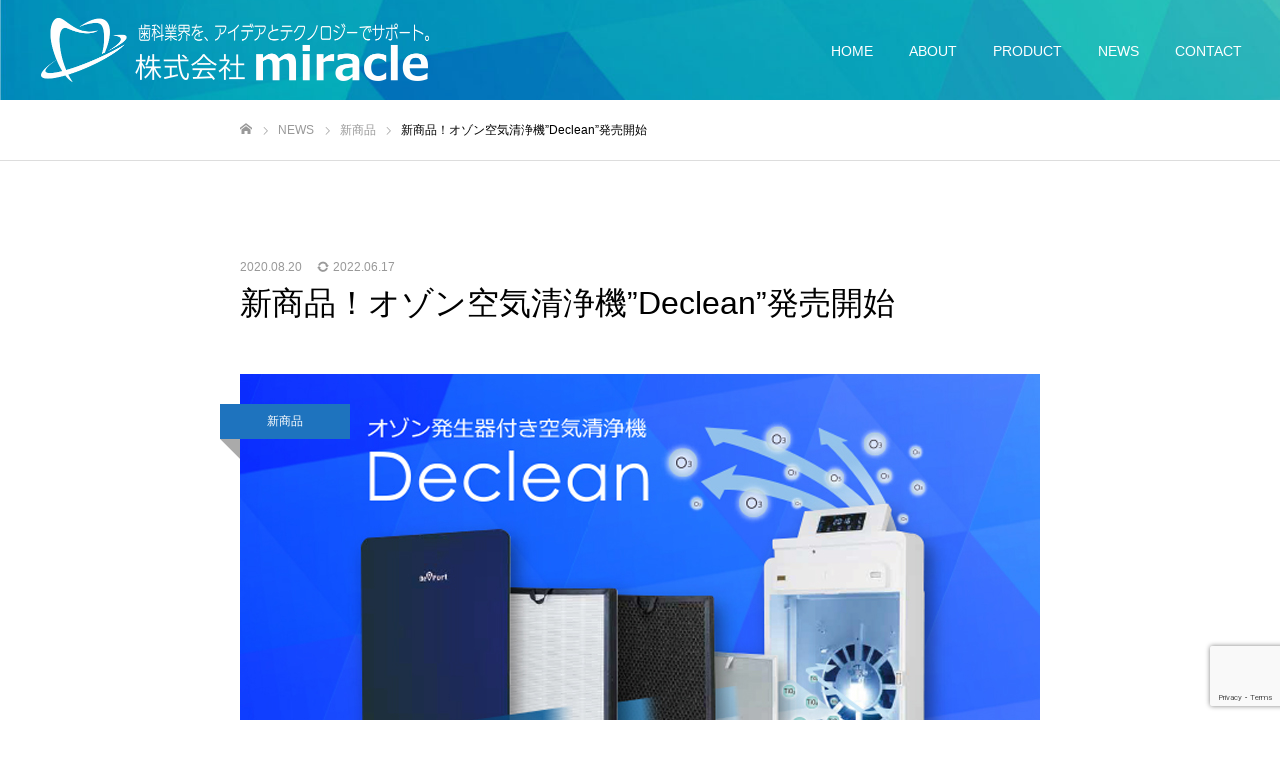

--- FILE ---
content_type: text/html; charset=UTF-8
request_url: https://miracle-smile.co.jp/2020/08/20/%E6%96%B0%E5%95%86%E5%93%81%EF%BC%81%E3%82%AA%E3%82%BE%E3%83%B3%E7%A9%BA%E6%B0%97%E6%B8%85%E6%B5%84%E6%A9%9Fdeclean%E7%99%BA%E5%A3%B2%E9%96%8B%E5%A7%8B/
body_size: 54076
content:
<!DOCTYPE html>
<html class="pc" lang="ja">
<head>
<meta charset="UTF-8">
<!--[if IE]><meta http-equiv="X-UA-Compatible" content="IE=edge"><![endif]-->
<meta name="viewport" content="width=device-width">
<meta name="format-detection" content="telephone=no">
<title>新商品！オゾン空気清浄機”Declean”発売開始 | 株式会社miracle(ミラクル)</title>
<meta name="description" content="株式会社Deportオゾン発生器付き空気清浄機”Declean”(製造,株式会社タムラテコ)の取り扱いを始めました。">
<link rel="pingback" href="https://miracle-smile.co.jp/wp_new/xmlrpc.php">
<meta name='robots' content='max-image-preview:large' />
<link rel='dns-prefetch' href='//www.google.com' />
<link rel="alternate" type="application/rss+xml" title="株式会社miracle(ミラクル) &raquo; フィード" href="https://miracle-smile.co.jp/feed/" />
<link rel="alternate" type="application/rss+xml" title="株式会社miracle(ミラクル) &raquo; コメントフィード" href="https://miracle-smile.co.jp/comments/feed/" />
<link rel="alternate" type="application/rss+xml" title="株式会社miracle(ミラクル) &raquo; 新商品！オゾン空気清浄機”Declean”発売開始 のコメントのフィード" href="https://miracle-smile.co.jp/2020/08/20/%e6%96%b0%e5%95%86%e5%93%81%ef%bc%81%e3%82%aa%e3%82%be%e3%83%b3%e7%a9%ba%e6%b0%97%e6%b8%85%e6%b5%84%e6%a9%9fdeclean%e7%99%ba%e5%a3%b2%e9%96%8b%e5%a7%8b/feed/" />
<link rel="alternate" title="oEmbed (JSON)" type="application/json+oembed" href="https://miracle-smile.co.jp/wp-json/oembed/1.0/embed?url=https%3A%2F%2Fmiracle-smile.co.jp%2F2020%2F08%2F20%2F%25e6%2596%25b0%25e5%2595%2586%25e5%2593%2581%25ef%25bc%2581%25e3%2582%25aa%25e3%2582%25be%25e3%2583%25b3%25e7%25a9%25ba%25e6%25b0%2597%25e6%25b8%2585%25e6%25b5%2584%25e6%25a9%259fdeclean%25e7%2599%25ba%25e5%25a3%25b2%25e9%2596%258b%25e5%25a7%258b%2F" />
<link rel="alternate" title="oEmbed (XML)" type="text/xml+oembed" href="https://miracle-smile.co.jp/wp-json/oembed/1.0/embed?url=https%3A%2F%2Fmiracle-smile.co.jp%2F2020%2F08%2F20%2F%25e6%2596%25b0%25e5%2595%2586%25e5%2593%2581%25ef%25bc%2581%25e3%2582%25aa%25e3%2582%25be%25e3%2583%25b3%25e7%25a9%25ba%25e6%25b0%2597%25e6%25b8%2585%25e6%25b5%2584%25e6%25a9%259fdeclean%25e7%2599%25ba%25e5%25a3%25b2%25e9%2596%258b%25e5%25a7%258b%2F&#038;format=xml" />

<!-- SEO SIMPLE PACK 3.2.0 -->
<title>新商品！オゾン空気清浄機”Declean”発売開始 | 株式会社miracle(ミラクル)</title>
<meta name="description" content="株式会社Deportオゾン発生器付き空気清浄機”Declean”(製造,株式会社タムラテコ)の取り扱いを始めました。 全国の病院やワクチン会場などで採用されています！ 商品詳細はこちら">
<link rel="canonical" href="https://miracle-smile.co.jp/2020/08/20/%e6%96%b0%e5%95%86%e5%93%81%ef%bc%81%e3%82%aa%e3%82%be%e3%83%b3%e7%a9%ba%e6%b0%97%e6%b8%85%e6%b5%84%e6%a9%9fdeclean%e7%99%ba%e5%a3%b2%e9%96%8b%e5%a7%8b/">
<meta property="og:locale" content="ja_JP">
<meta property="og:type" content="article">
<meta property="og:image" content="https://miracle-smile.co.jp/wp_new/wp-content/uploads/2022/06/20200820Declean.jpg">
<meta property="og:title" content="新商品！オゾン空気清浄機”Declean”発売開始 | 株式会社miracle(ミラクル)">
<meta property="og:description" content="株式会社Deportオゾン発生器付き空気清浄機”Declean”(製造,株式会社タムラテコ)の取り扱いを始めました。 全国の病院やワクチン会場などで採用されています！ 商品詳細はこちら">
<meta property="og:url" content="https://miracle-smile.co.jp/2020/08/20/%e6%96%b0%e5%95%86%e5%93%81%ef%bc%81%e3%82%aa%e3%82%be%e3%83%b3%e7%a9%ba%e6%b0%97%e6%b8%85%e6%b5%84%e6%a9%9fdeclean%e7%99%ba%e5%a3%b2%e9%96%8b%e5%a7%8b/">
<meta property="og:site_name" content="株式会社miracle(ミラクル)">
<meta name="twitter:card" content="summary_large_image">
<!-- / SEO SIMPLE PACK -->

<style id='wp-img-auto-sizes-contain-inline-css' type='text/css'>
img:is([sizes=auto i],[sizes^="auto," i]){contain-intrinsic-size:3000px 1500px}
/*# sourceURL=wp-img-auto-sizes-contain-inline-css */
</style>
<link rel='stylesheet' id='iheg-fontawesome-css' href='https://miracle-smile.co.jp/wp_new/wp-content/plugins/image-hover-effects-block//assets/fontawesome-v5/css/all.min.css?ver=1.4.5' type='text/css' media='all' />
<link rel='stylesheet' id='style-css' href='https://miracle-smile.co.jp/wp_new/wp-content/themes/fake_tcd074/style.css?ver=2.2' type='text/css' media='all' />
<style id='wp-emoji-styles-inline-css' type='text/css'>

	img.wp-smiley, img.emoji {
		display: inline !important;
		border: none !important;
		box-shadow: none !important;
		height: 1em !important;
		width: 1em !important;
		margin: 0 0.07em !important;
		vertical-align: -0.1em !important;
		background: none !important;
		padding: 0 !important;
	}
/*# sourceURL=wp-emoji-styles-inline-css */
</style>
<style id='wp-block-library-inline-css' type='text/css'>
:root{--wp-block-synced-color:#7a00df;--wp-block-synced-color--rgb:122,0,223;--wp-bound-block-color:var(--wp-block-synced-color);--wp-editor-canvas-background:#ddd;--wp-admin-theme-color:#007cba;--wp-admin-theme-color--rgb:0,124,186;--wp-admin-theme-color-darker-10:#006ba1;--wp-admin-theme-color-darker-10--rgb:0,107,160.5;--wp-admin-theme-color-darker-20:#005a87;--wp-admin-theme-color-darker-20--rgb:0,90,135;--wp-admin-border-width-focus:2px}@media (min-resolution:192dpi){:root{--wp-admin-border-width-focus:1.5px}}.wp-element-button{cursor:pointer}:root .has-very-light-gray-background-color{background-color:#eee}:root .has-very-dark-gray-background-color{background-color:#313131}:root .has-very-light-gray-color{color:#eee}:root .has-very-dark-gray-color{color:#313131}:root .has-vivid-green-cyan-to-vivid-cyan-blue-gradient-background{background:linear-gradient(135deg,#00d084,#0693e3)}:root .has-purple-crush-gradient-background{background:linear-gradient(135deg,#34e2e4,#4721fb 50%,#ab1dfe)}:root .has-hazy-dawn-gradient-background{background:linear-gradient(135deg,#faaca8,#dad0ec)}:root .has-subdued-olive-gradient-background{background:linear-gradient(135deg,#fafae1,#67a671)}:root .has-atomic-cream-gradient-background{background:linear-gradient(135deg,#fdd79a,#004a59)}:root .has-nightshade-gradient-background{background:linear-gradient(135deg,#330968,#31cdcf)}:root .has-midnight-gradient-background{background:linear-gradient(135deg,#020381,#2874fc)}:root{--wp--preset--font-size--normal:16px;--wp--preset--font-size--huge:42px}.has-regular-font-size{font-size:1em}.has-larger-font-size{font-size:2.625em}.has-normal-font-size{font-size:var(--wp--preset--font-size--normal)}.has-huge-font-size{font-size:var(--wp--preset--font-size--huge)}.has-text-align-center{text-align:center}.has-text-align-left{text-align:left}.has-text-align-right{text-align:right}.has-fit-text{white-space:nowrap!important}#end-resizable-editor-section{display:none}.aligncenter{clear:both}.items-justified-left{justify-content:flex-start}.items-justified-center{justify-content:center}.items-justified-right{justify-content:flex-end}.items-justified-space-between{justify-content:space-between}.screen-reader-text{border:0;clip-path:inset(50%);height:1px;margin:-1px;overflow:hidden;padding:0;position:absolute;width:1px;word-wrap:normal!important}.screen-reader-text:focus{background-color:#ddd;clip-path:none;color:#444;display:block;font-size:1em;height:auto;left:5px;line-height:normal;padding:15px 23px 14px;text-decoration:none;top:5px;width:auto;z-index:100000}html :where(.has-border-color){border-style:solid}html :where([style*=border-top-color]){border-top-style:solid}html :where([style*=border-right-color]){border-right-style:solid}html :where([style*=border-bottom-color]){border-bottom-style:solid}html :where([style*=border-left-color]){border-left-style:solid}html :where([style*=border-width]){border-style:solid}html :where([style*=border-top-width]){border-top-style:solid}html :where([style*=border-right-width]){border-right-style:solid}html :where([style*=border-bottom-width]){border-bottom-style:solid}html :where([style*=border-left-width]){border-left-style:solid}html :where(img[class*=wp-image-]){height:auto;max-width:100%}:where(figure){margin:0 0 1em}html :where(.is-position-sticky){--wp-admin--admin-bar--position-offset:var(--wp-admin--admin-bar--height,0px)}@media screen and (max-width:600px){html :where(.is-position-sticky){--wp-admin--admin-bar--position-offset:0px}}

/*# sourceURL=wp-block-library-inline-css */
</style><style id='global-styles-inline-css' type='text/css'>
:root{--wp--preset--aspect-ratio--square: 1;--wp--preset--aspect-ratio--4-3: 4/3;--wp--preset--aspect-ratio--3-4: 3/4;--wp--preset--aspect-ratio--3-2: 3/2;--wp--preset--aspect-ratio--2-3: 2/3;--wp--preset--aspect-ratio--16-9: 16/9;--wp--preset--aspect-ratio--9-16: 9/16;--wp--preset--color--black: #000000;--wp--preset--color--cyan-bluish-gray: #abb8c3;--wp--preset--color--white: #ffffff;--wp--preset--color--pale-pink: #f78da7;--wp--preset--color--vivid-red: #cf2e2e;--wp--preset--color--luminous-vivid-orange: #ff6900;--wp--preset--color--luminous-vivid-amber: #fcb900;--wp--preset--color--light-green-cyan: #7bdcb5;--wp--preset--color--vivid-green-cyan: #00d084;--wp--preset--color--pale-cyan-blue: #8ed1fc;--wp--preset--color--vivid-cyan-blue: #0693e3;--wp--preset--color--vivid-purple: #9b51e0;--wp--preset--gradient--vivid-cyan-blue-to-vivid-purple: linear-gradient(135deg,rgb(6,147,227) 0%,rgb(155,81,224) 100%);--wp--preset--gradient--light-green-cyan-to-vivid-green-cyan: linear-gradient(135deg,rgb(122,220,180) 0%,rgb(0,208,130) 100%);--wp--preset--gradient--luminous-vivid-amber-to-luminous-vivid-orange: linear-gradient(135deg,rgb(252,185,0) 0%,rgb(255,105,0) 100%);--wp--preset--gradient--luminous-vivid-orange-to-vivid-red: linear-gradient(135deg,rgb(255,105,0) 0%,rgb(207,46,46) 100%);--wp--preset--gradient--very-light-gray-to-cyan-bluish-gray: linear-gradient(135deg,rgb(238,238,238) 0%,rgb(169,184,195) 100%);--wp--preset--gradient--cool-to-warm-spectrum: linear-gradient(135deg,rgb(74,234,220) 0%,rgb(151,120,209) 20%,rgb(207,42,186) 40%,rgb(238,44,130) 60%,rgb(251,105,98) 80%,rgb(254,248,76) 100%);--wp--preset--gradient--blush-light-purple: linear-gradient(135deg,rgb(255,206,236) 0%,rgb(152,150,240) 100%);--wp--preset--gradient--blush-bordeaux: linear-gradient(135deg,rgb(254,205,165) 0%,rgb(254,45,45) 50%,rgb(107,0,62) 100%);--wp--preset--gradient--luminous-dusk: linear-gradient(135deg,rgb(255,203,112) 0%,rgb(199,81,192) 50%,rgb(65,88,208) 100%);--wp--preset--gradient--pale-ocean: linear-gradient(135deg,rgb(255,245,203) 0%,rgb(182,227,212) 50%,rgb(51,167,181) 100%);--wp--preset--gradient--electric-grass: linear-gradient(135deg,rgb(202,248,128) 0%,rgb(113,206,126) 100%);--wp--preset--gradient--midnight: linear-gradient(135deg,rgb(2,3,129) 0%,rgb(40,116,252) 100%);--wp--preset--font-size--small: 13px;--wp--preset--font-size--medium: 20px;--wp--preset--font-size--large: 36px;--wp--preset--font-size--x-large: 42px;--wp--preset--spacing--20: 0.44rem;--wp--preset--spacing--30: 0.67rem;--wp--preset--spacing--40: 1rem;--wp--preset--spacing--50: 1.5rem;--wp--preset--spacing--60: 2.25rem;--wp--preset--spacing--70: 3.38rem;--wp--preset--spacing--80: 5.06rem;--wp--preset--shadow--natural: 6px 6px 9px rgba(0, 0, 0, 0.2);--wp--preset--shadow--deep: 12px 12px 50px rgba(0, 0, 0, 0.4);--wp--preset--shadow--sharp: 6px 6px 0px rgba(0, 0, 0, 0.2);--wp--preset--shadow--outlined: 6px 6px 0px -3px rgb(255, 255, 255), 6px 6px rgb(0, 0, 0);--wp--preset--shadow--crisp: 6px 6px 0px rgb(0, 0, 0);}:where(.is-layout-flex){gap: 0.5em;}:where(.is-layout-grid){gap: 0.5em;}body .is-layout-flex{display: flex;}.is-layout-flex{flex-wrap: wrap;align-items: center;}.is-layout-flex > :is(*, div){margin: 0;}body .is-layout-grid{display: grid;}.is-layout-grid > :is(*, div){margin: 0;}:where(.wp-block-columns.is-layout-flex){gap: 2em;}:where(.wp-block-columns.is-layout-grid){gap: 2em;}:where(.wp-block-post-template.is-layout-flex){gap: 1.25em;}:where(.wp-block-post-template.is-layout-grid){gap: 1.25em;}.has-black-color{color: var(--wp--preset--color--black) !important;}.has-cyan-bluish-gray-color{color: var(--wp--preset--color--cyan-bluish-gray) !important;}.has-white-color{color: var(--wp--preset--color--white) !important;}.has-pale-pink-color{color: var(--wp--preset--color--pale-pink) !important;}.has-vivid-red-color{color: var(--wp--preset--color--vivid-red) !important;}.has-luminous-vivid-orange-color{color: var(--wp--preset--color--luminous-vivid-orange) !important;}.has-luminous-vivid-amber-color{color: var(--wp--preset--color--luminous-vivid-amber) !important;}.has-light-green-cyan-color{color: var(--wp--preset--color--light-green-cyan) !important;}.has-vivid-green-cyan-color{color: var(--wp--preset--color--vivid-green-cyan) !important;}.has-pale-cyan-blue-color{color: var(--wp--preset--color--pale-cyan-blue) !important;}.has-vivid-cyan-blue-color{color: var(--wp--preset--color--vivid-cyan-blue) !important;}.has-vivid-purple-color{color: var(--wp--preset--color--vivid-purple) !important;}.has-black-background-color{background-color: var(--wp--preset--color--black) !important;}.has-cyan-bluish-gray-background-color{background-color: var(--wp--preset--color--cyan-bluish-gray) !important;}.has-white-background-color{background-color: var(--wp--preset--color--white) !important;}.has-pale-pink-background-color{background-color: var(--wp--preset--color--pale-pink) !important;}.has-vivid-red-background-color{background-color: var(--wp--preset--color--vivid-red) !important;}.has-luminous-vivid-orange-background-color{background-color: var(--wp--preset--color--luminous-vivid-orange) !important;}.has-luminous-vivid-amber-background-color{background-color: var(--wp--preset--color--luminous-vivid-amber) !important;}.has-light-green-cyan-background-color{background-color: var(--wp--preset--color--light-green-cyan) !important;}.has-vivid-green-cyan-background-color{background-color: var(--wp--preset--color--vivid-green-cyan) !important;}.has-pale-cyan-blue-background-color{background-color: var(--wp--preset--color--pale-cyan-blue) !important;}.has-vivid-cyan-blue-background-color{background-color: var(--wp--preset--color--vivid-cyan-blue) !important;}.has-vivid-purple-background-color{background-color: var(--wp--preset--color--vivid-purple) !important;}.has-black-border-color{border-color: var(--wp--preset--color--black) !important;}.has-cyan-bluish-gray-border-color{border-color: var(--wp--preset--color--cyan-bluish-gray) !important;}.has-white-border-color{border-color: var(--wp--preset--color--white) !important;}.has-pale-pink-border-color{border-color: var(--wp--preset--color--pale-pink) !important;}.has-vivid-red-border-color{border-color: var(--wp--preset--color--vivid-red) !important;}.has-luminous-vivid-orange-border-color{border-color: var(--wp--preset--color--luminous-vivid-orange) !important;}.has-luminous-vivid-amber-border-color{border-color: var(--wp--preset--color--luminous-vivid-amber) !important;}.has-light-green-cyan-border-color{border-color: var(--wp--preset--color--light-green-cyan) !important;}.has-vivid-green-cyan-border-color{border-color: var(--wp--preset--color--vivid-green-cyan) !important;}.has-pale-cyan-blue-border-color{border-color: var(--wp--preset--color--pale-cyan-blue) !important;}.has-vivid-cyan-blue-border-color{border-color: var(--wp--preset--color--vivid-cyan-blue) !important;}.has-vivid-purple-border-color{border-color: var(--wp--preset--color--vivid-purple) !important;}.has-vivid-cyan-blue-to-vivid-purple-gradient-background{background: var(--wp--preset--gradient--vivid-cyan-blue-to-vivid-purple) !important;}.has-light-green-cyan-to-vivid-green-cyan-gradient-background{background: var(--wp--preset--gradient--light-green-cyan-to-vivid-green-cyan) !important;}.has-luminous-vivid-amber-to-luminous-vivid-orange-gradient-background{background: var(--wp--preset--gradient--luminous-vivid-amber-to-luminous-vivid-orange) !important;}.has-luminous-vivid-orange-to-vivid-red-gradient-background{background: var(--wp--preset--gradient--luminous-vivid-orange-to-vivid-red) !important;}.has-very-light-gray-to-cyan-bluish-gray-gradient-background{background: var(--wp--preset--gradient--very-light-gray-to-cyan-bluish-gray) !important;}.has-cool-to-warm-spectrum-gradient-background{background: var(--wp--preset--gradient--cool-to-warm-spectrum) !important;}.has-blush-light-purple-gradient-background{background: var(--wp--preset--gradient--blush-light-purple) !important;}.has-blush-bordeaux-gradient-background{background: var(--wp--preset--gradient--blush-bordeaux) !important;}.has-luminous-dusk-gradient-background{background: var(--wp--preset--gradient--luminous-dusk) !important;}.has-pale-ocean-gradient-background{background: var(--wp--preset--gradient--pale-ocean) !important;}.has-electric-grass-gradient-background{background: var(--wp--preset--gradient--electric-grass) !important;}.has-midnight-gradient-background{background: var(--wp--preset--gradient--midnight) !important;}.has-small-font-size{font-size: var(--wp--preset--font-size--small) !important;}.has-medium-font-size{font-size: var(--wp--preset--font-size--medium) !important;}.has-large-font-size{font-size: var(--wp--preset--font-size--large) !important;}.has-x-large-font-size{font-size: var(--wp--preset--font-size--x-large) !important;}
/*# sourceURL=global-styles-inline-css */
</style>

<style id='classic-theme-styles-inline-css' type='text/css'>
/*! This file is auto-generated */
.wp-block-button__link{color:#fff;background-color:#32373c;border-radius:9999px;box-shadow:none;text-decoration:none;padding:calc(.667em + 2px) calc(1.333em + 2px);font-size:1.125em}.wp-block-file__button{background:#32373c;color:#fff;text-decoration:none}
/*# sourceURL=/wp-includes/css/classic-themes.min.css */
</style>
<link rel='stylesheet' id='contact-form-7-css' href='https://miracle-smile.co.jp/wp_new/wp-content/plugins/contact-form-7/includes/css/styles.css?ver=5.8.2' type='text/css' media='all' />
<script type="text/javascript" src="https://miracle-smile.co.jp/wp_new/wp-includes/js/jquery/jquery.min.js?ver=3.7.1" id="jquery-core-js"></script>
<script type="text/javascript" src="https://miracle-smile.co.jp/wp_new/wp-includes/js/jquery/jquery-migrate.min.js?ver=3.4.1" id="jquery-migrate-js"></script>
<link rel="https://api.w.org/" href="https://miracle-smile.co.jp/wp-json/" /><link rel="alternate" title="JSON" type="application/json" href="https://miracle-smile.co.jp/wp-json/wp/v2/posts/509" /><link rel='shortlink' href='https://miracle-smile.co.jp/?p=509' />

<link rel="stylesheet" href="https://miracle-smile.co.jp/wp_new/wp-content/themes/fake_tcd074/css/design-plus.css?ver=2.2">
<link rel="stylesheet" href="https://miracle-smile.co.jp/wp_new/wp-content/themes/fake_tcd074/css/sns-botton.css?ver=2.2">
<link rel="stylesheet" media="screen and (max-width:1050px)" href="https://miracle-smile.co.jp/wp_new/wp-content/themes/fake_tcd074/css/responsive.css?ver=2.2">
<link rel="stylesheet" media="screen and (max-width:1050px)" href="https://miracle-smile.co.jp/wp_new/wp-content/themes/fake_tcd074/css/footer-bar.css?ver=2.2">

<script src="https://miracle-smile.co.jp/wp_new/wp-content/themes/fake_tcd074/js/jquery.easing.1.4.js?ver=2.2"></script>
<script src="https://miracle-smile.co.jp/wp_new/wp-content/themes/fake_tcd074/js/jscript.js?ver=2.2"></script>
<script src="https://miracle-smile.co.jp/wp_new/wp-content/themes/fake_tcd074/js/comment.js?ver=2.2"></script>

<link rel="stylesheet" href="https://miracle-smile.co.jp/wp_new/wp-content/themes/fake_tcd074/js/simplebar.css?ver=2.2">
<script src="https://miracle-smile.co.jp/wp_new/wp-content/themes/fake_tcd074/js/simplebar.min.js?ver=2.2"></script>



<style type="text/css">

body, input, textarea { font-family: "Hiragino Sans", "ヒラギノ角ゴ ProN", "Hiragino Kaku Gothic ProN", "游ゴシック", YuGothic, "メイリオ", Meiryo, sans-serif; }

.rich_font, .p-vertical { font-family: "Hiragino Sans", "ヒラギノ角ゴ ProN", "Hiragino Kaku Gothic ProN", "游ゴシック", YuGothic, "メイリオ", Meiryo, sans-serif; font-weight:500; }

.rich_font_type1 { font-family: Arial, "Hiragino Kaku Gothic ProN", "ヒラギノ角ゴ ProN W3", "メイリオ", Meiryo, sans-serif; }
.rich_font_type2 { font-family: "Hiragino Sans", "ヒラギノ角ゴ ProN", "Hiragino Kaku Gothic ProN", "游ゴシック", YuGothic, "メイリオ", Meiryo, sans-serif; font-weight:500; }
.rich_font_type3 { font-family: "Times New Roman" , "游明朝" , "Yu Mincho" , "游明朝体" , "YuMincho" , "ヒラギノ明朝 Pro W3" , "Hiragino Mincho Pro" , "HiraMinProN-W3" , "HGS明朝E" , "ＭＳ Ｐ明朝" , "MS PMincho" , serif; font-weight:500; }

.post_content, #next_prev_post { font-family: "Hiragino Sans", "ヒラギノ角ゴ ProN", "Hiragino Kaku Gothic ProN", "游ゴシック", YuGothic, "メイリオ", Meiryo, sans-serif; }

#header, #header a, #menu_button:before { color:#ffffff; }
#header a:hover, #menu_button:hover:before { color:rgba(255,255,255,0.5); }
#header.active, .header_fix #header, .header_fix_mobile #header {
  color:#000000;
  background:rgba(255,255,255,1);
}
#header.active a, .header_fix #header a, .header_fix_mobile #header a, .header_fix_mobile #menu_button:before { color:#000000; }
#header.active a:hover, .header_fix #header a:hover, .header_fix_mobile #header a:hover, .header_fix_mobile #menu_button:hover:before { color:#999999; }
@media screen and (max-width:1050px) {
  #header {
    color:#000000;
    background:rgba(255,255,255,1);
  }
  #header a, #menu_button:before { color:#000000; }
  #header a:hover, #menu_button:hover:before { color:#999999; }
}
#header_logo .desc{ font-size: 14px; }

#global_menu > ul > li > a { color:#ffffff; }
#global_menu > ul > li > a:hover { color:rgba(255,255,255,0.5); }
#global_menu > ul > li a.active, #global_menu > ul > li.active_button > a { color:#999999; }
#global_menu ul ul a { color:#FFFFFF !important; background:#000000; }
#global_menu ul ul a:hover { background:#333333; }

#drawer_menu { background:#222222; }
#mobile_menu a { color:#ffffff; background:#222222; border-bottom:1px solid #444444; }
#mobile_menu li li a { background:#333333; }
#mobile_menu a:hover, #drawer_menu .close_button:hover, #mobile_menu .child_menu_button:hover { color:#ffffff; background:#ff4b54; }

.megamenu_blog_list { background:#000000; }
.megamenu_blog_list_inner { border-color:rgba(255,255,255,0.3); }
.megamenu_blog_list .menu_area a, .megamenu_blog_list .menu_area a:hover, .megamenu_blog_list .menu_area li.active a, .megamenu_blog_list .post_list li .title { color:#ffffff !important; }
.megamenu_blog_list .menu_area a:hover, .megamenu_blog_list .menu_area li.active a, .megamenu_blog_list .post_list { background:#333333; }
.megamenu_blog_list .post_list li .overlay {
  background: -webkit-linear-gradient(top, transparent, rgba(0,0,0,0.5));
  background: linear-gradient(to bottom, transparent, rgba(0,0,0,0.5));
}
#footer_banner .item1 a { color:#ffffff !important; }
#footer_banner .item1 .title { font-size:24px; }
#footer_banner .item1 .desc { font-size:14px; }
@media screen and (max-width:650px) {
  #footer_banner .item1 .title { font-size:20px; }
  #footer_banner .item1 .desc { font-size:12px; }
}
#footer_banner .item2 a { color:#ffffff !important; }
#footer_banner .item2 .title { font-size:24px; }
#footer_banner .item2 .desc { font-size:14px; }
@media screen and (max-width:650px) {
  #footer_banner .item2 .title { font-size:20px; }
  #footer_banner .item2 .desc { font-size:12px; }
}
#footer_banner .item3 a { color:#ffffff !important; }
#footer_banner .item3 .title { font-size:24px; }
#footer_banner .item3 .desc { font-size:14px; }
@media screen and (max-width:650px) {
  #footer_banner .item3 .title { font-size:20px; }
  #footer_banner .item3 .desc { font-size:12px; }
}
#footer_banner .item4 a { color:#ffffff !important; }
#footer_banner .item4 .title { font-size:24px; }
#footer_banner .item4 .desc { font-size:14px; }
@media screen and (max-width:650px) {
  #footer_banner .item4 .title { font-size:20px; }
  #footer_banner .item4 .desc { font-size:12px; }
}
.work_list .item .title { font-size:16px; }
.work_list .category {
  font-size:14px; color:#ffffff;
  background: -webkit-linear-gradient(top, transparent, rgba(0,0,0,0.7));
  background: linear-gradient(to bottom, transparent, rgba(0,0,0,0.7));
}
@media screen and (max-width:650px) {
  .work_list .item .title { font-size:14px; }
  .work_list .category { font-size:12px; }
}
body.single .post_content { font-size:16px; }
#page_header_catch .catch { font-size:50px; color:#FFFFFF; }
#page_header_catch .desc { font-size:16px; color:#FFFFFF; }
#tab_button_list li span { font-size:14px; }
#archive_catch h2 { font-size:30px; }
#blog_list .title { font-size:26px; }
#blog_list .excerpt { font-size:16px; }
#blog_list a .title_area { color:#ffffff !important; }
#blog_list a:hover .title_area { color:#cccccc !important; }
#blog_list .category a, #single_category a { color:#FFFFFF; background:#1e73be; }
#blog_list .category a:hover, #single_category a:hover { color:#FFFFFF; background:#333333; }
#blog_list .overlay {
  background: -webkit-linear-gradient(top, transparent, rgba(0,0,0,0.5));
  background: linear-gradient(to bottom, transparent, rgba(0,0,0,0.5));
}
#post_title_area .title { font-size:32px; }
@media screen and (max-width:650px) {
  body.single .post_content { font-size:14px; }
  #page_header_catch .catch { font-size:30px; }
  #page_header_catch .desc { font-size:14px; }
  #tab_button_list li span { font-size:12px; }
  #archive_catch h2 { font-size:20px; }
  #blog_list .title { font-size:20px; }
  #blog_list .excerpt { font-size:13px; }
  #post_title_area .title { font-size:20px; }
  #related_post .headline { font-size:16px; }
}

.author_profile a.avatar img, .animate_image img, .animate_background .image {
  width:100%; height:auto;
  -webkit-transition: transform  0.75s ease;
  transition: transform  0.75s ease;
}
.author_profile a.avatar:hover img, .animate_image:hover img, .animate_background:hover .image {
  -webkit-transform: scale(1.2);
  transform: scale(1.2);
}




a { color:#000; }

#comment_headline, .tcd_category_list a:hover, .tcd_category_list .child_menu_button:hover, .side_headline, #faq_category li a:hover, #faq_category li.active a, #archive_service .bottom_area .sub_category li a:hover,
  #side_service_category_list a:hover, #side_service_category_list li.active > a, #side_faq_category_list a:hover, #side_faq_category_list li.active a, #side_staff_list a:hover, #side_staff_list li.active a, .cf_data_list li a:hover,
    #side_campaign_category_list a:hover, #side_campaign_category_list li.active a, #side_clinic_list a:hover, #side_clinic_list li.active a
{ color: #000000; }

#index_slider .search_button:hover input, #return_top a, #comment_tab li a:hover, #comment_tab li.active a, #comment_header #comment_closed p, #submit_comment:hover, #cancel_comment_reply a:hover, #p_readmore .button:hover,
  #wp-calendar td a:hover, #p_readmore .button, .page_navi span.current, .page_navi a:hover, #post_pagination p, #post_pagination a:hover, .c-pw__btn:hover
{ background-color: #000000; }

#guest_info input:focus, #comment_textarea textarea:focus, .c-pw__box-input:focus, .page_navi span.current, .page_navi a:hover, #post_pagination p, #post_pagination a:hover
{ border-color: #000000; }

#comment_tab li.active a:after, #comment_header #comment_closed p:after
{ border-color:#000000 transparent transparent transparent; }


#footer a:hover, .cardlink_title a:hover, #related_post .item a:hover, .comment a:hover, .comment_form_wrapper a:hover,
  #bread_crumb a:hover, #bread_crumb li.home a:hover:after, .author_profile a:hover, .author_profile .author_link li a:hover:before, #post_meta_bottom a:hover,
    #recent_news a.link:hover, #recent_news .link:hover:after, #recent_news li a:hover .title, #searchform .submit_button:hover:before, .styled_post_list1 a:hover .title_area, .styled_post_list1 a:hover .date, .p-dropdown__title:hover:after, .p-dropdown__list li a:hover
{ color: #333333; }
#post_pagination a:hover, #p_readmore .button:hover, #return_top a:hover
{ background-color: #333333; }
.post_content a, .custom-html-widget a { color: #000000; }
.post_content a:hover, .custom-html-widget a:hover { color:#999999; }

 table{ 
    width:100%;
}
.scroll{
    overflow: auto;
    white-space:nowrap;
}
.scroll::-webkit-scrollbar{
    height: 15px;
}
.scroll::-webkit-scrollbar-track{
    background: #f1f1f1;
}
.scroll::-webkit-scrollbar-thumb{
    background: #bbb;
}
html, body {
  overflow-x: hidden !important;
}
</style>

<link rel="icon" href="https://miracle-smile.co.jp/wp_new/wp-content/uploads/2022/03/cropped-miracle_catch02-32x32.jpg" sizes="32x32" />
<link rel="icon" href="https://miracle-smile.co.jp/wp_new/wp-content/uploads/2022/03/cropped-miracle_catch02-192x192.jpg" sizes="192x192" />
<link rel="apple-touch-icon" href="https://miracle-smile.co.jp/wp_new/wp-content/uploads/2022/03/cropped-miracle_catch02-180x180.jpg" />
<meta name="msapplication-TileImage" content="https://miracle-smile.co.jp/wp_new/wp-content/uploads/2022/03/cropped-miracle_catch02-270x270.jpg" />
</head>
<body id="body" class="wp-singular post-template-default single single-post postid-509 single-format-standard wp-theme-fake_tcd074 hide_desc_mobile">


<div id="container">

 <header id="header" class="animate_pc">

  <div id="header_logo">
   
<h2 class="logo">
 <a href="https://miracle-smile.co.jp/" title="株式会社miracle(ミラクル)">
    <img class="pc_logo_image type1" src="https://miracle-smile.co.jp/wp_new/wp-content/uploads/2023/04/miracle_logo_white2023.png?1769160779" alt="株式会社miracle(ミラクル)" title="株式会社miracle(ミラクル)" width="389" height="64" />
  <img class="pc_logo_image type2" src="?1769160779" alt="株式会社miracle(ミラクル)" title="株式会社miracle(ミラクル)" width="" height="" />
      <img class="mobile_logo_image" src="https://miracle-smile.co.jp/wp_new/wp-content/uploads/2023/10/miracle_logo_2023MB.png?1769160779" alt="株式会社miracle(ミラクル)" title="株式会社miracle(ミラクル)" width="389" height="64" />
   </a>
</h2>

      <h3 class="desc"></h3>
     </div>

    <a href="#" id="menu_button"><span>メニュー</span></a>
  
    <nav id="global_menu">
   <ul id="menu-%e3%82%b5%e3%83%b3%e3%83%97%e3%83%ab%e3%83%a1%e3%83%8b%e3%83%a5%e3%83%bc" class="menu"><li id="menu-item-28" class="menu-item menu-item-type-custom menu-item-object-custom menu-item-home menu-item-28"><a href="https://miracle-smile.co.jp/">HOME</a></li>
<li id="menu-item-29" class="menu-item menu-item-type-custom menu-item-object-custom menu-item-29"><a href="https://miracle-smile.co.jp/wp_new/about/">ABOUT</a></li>
<li id="menu-item-34" class="menu-item menu-item-type-custom menu-item-object-custom menu-item-34"><a href="https://miracle-smile.co.jp/wp_new/miracle_product2022/">PRODUCT</a></li>
<li id="menu-item-35" class="menu-item menu-item-type-custom menu-item-object-custom menu-item-35"><a href="https://miracle-smile.co.jp/wp_new/news/">NEWS</a></li>
<li id="menu-item-36" class="menu-item menu-item-type-custom menu-item-object-custom menu-item-36"><a href="https://miracle-smile.co.jp/wp_new/contact/">CONTACT</a></li>
</ul>  </nav>
  
  
 </header>

 

<div id="page_header" class="small" style="background:#000000;">
  <div class="bg_image" data-parallax-image="https://miracle-smile.co.jp/wp_new/wp-content/uploads/2022/03/NEWS_header-e1647569841320.jpg" data-parallax-mobile-image="" data-parallax-speed="0"></div></div>

<div id="bread_crumb">

<ul class="clearfix" itemscope itemtype="http://schema.org/BreadcrumbList">
 <li itemprop="itemListElement" itemscope itemtype="http://schema.org/ListItem" class="home"><a itemprop="item" href="https://miracle-smile.co.jp/"><span itemprop="name">ホーム</span></a><meta itemprop="position" content="1"></li>
 <li itemprop="itemListElement" itemscope itemtype="http://schema.org/ListItem"><a itemprop="item" href="https://miracle-smile.co.jp/news/"><span itemprop="name">NEWS</span></a><meta itemprop="position" content="2"></li>
  <li class="category" itemprop="itemListElement" itemscope itemtype="http://schema.org/ListItem">
    <a itemprop="item" href="https://miracle-smile.co.jp/category/category3/"><span itemprop="name">新商品</span></a>
    <meta itemprop="position" content="3">
 </li>
  <li class="last" itemprop="itemListElement" itemscope itemtype="http://schema.org/ListItem"><span itemprop="name">新商品！オゾン空気清浄機”Declean”発売開始</span><meta itemprop="position" content="4"></li>
</ul>

</div>

<div id="main_contents" class="clearfix">

 
 <article id="article">

  <div id="post_title_area">
    <ul class="meta_top">
          <li class="date"><time class="entry-date published" datetime="2022-06-17T13:29:26+09:00">2020.08.20</time></li>
            <li class="update"><time class="entry-date updated" datetime="2022-06-17T13:29:26+09:00">2022.06.17</time></li>
                </ul>
   <h1 class="title rich_font entry-title">新商品！オゾン空気清浄機”Declean”発売開始</h1>
  </div>

  
    <div id="post_image">
   <p id="single_category"><a href="https://miracle-smile.co.jp/category/category3/" rel="category tag">新商品</a></p>
   <img width="800" height="485" src="https://miracle-smile.co.jp/wp_new/wp-content/uploads/2022/06/20200820Declean-800x485.jpg" class="attachment-size3 size-size3 wp-post-image" alt="" decoding="async" fetchpriority="high" srcset="https://miracle-smile.co.jp/wp_new/wp-content/uploads/2022/06/20200820Declean.jpg 800w, https://miracle-smile.co.jp/wp_new/wp-content/uploads/2022/06/20200820Declean-300x182.jpg 300w, https://miracle-smile.co.jp/wp_new/wp-content/uploads/2022/06/20200820Declean-768x466.jpg 768w" sizes="(max-width: 800px) 100vw, 800px" />  </div>
  
    <div class="single_share clearfix" id="single_share_top">
   <div class="share-type1 share-top">
 
	<div class="sns mt10">
		<ul class="type1 clearfix">
		</ul>
	</div>
</div>
  </div>
  
  
  
    <div class="post_content clearfix">
   <p>株式会社Deportオゾン発生器付き空気清浄機”Declean”(製造,株式会社タムラテコ)の取り扱いを始めました。<br />
全国の病院やワクチン会場などで採用されています！</p>
<p><strong><span style="color: #0000ff;"><a style="color: #0000ff;" href="https://miracle-smile.co.jp/wp_new/declean/">商品詳細はこちら</a></span></strong></p>
  </div>

  
    <div class="single_share clearfix" id="single_share_bottom">
   <div class="share-type1 share-btm">
 
	<div class="sns mt10 mb45">
		<ul class="type1 clearfix">
		</ul>
	</div>
</div>
  </div>
  
  
    <div id="next_prev_post" class="clearfix">
   <div class="item prev_post clearfix">
 <a href="https://miracle-smile.co.jp/2020/01/17/%e3%80%8c%e3%82%a2%e3%83%9d%e3%83%ad%e3%83%8b%e3%82%a2%ef%bc%92%ef%bc%91%e3%80%8d2020%e5%b9%b41%e6%9c%88%e5%8f%b7%e6%97%a5%e6%9c%ac%e6%ad%af%e7%a7%91%e6%96%b0%e8%81%9e%e7%a4%be%e3%81%ab%e6%ad%af/">
  <div class="title_area">
   <span class="title">「アポロニア２１」2020年1月号(日本歯科新聞社)に歯科治療提案書生成ソフト-ハノアス-が紹介されました。</span>
   <span class="nav">前の記事</span>
  </div>
 </a>
</div>
<div class="item next_post clearfix">
 <a href="https://miracle-smile.co.jp/2020/08/26/%e3%80%8c%e4%bd%8e%e6%bf%83%e5%ba%a6%e3%82%aa%e3%82%be%e3%83%b3%e3%82%82%e6%84%9f%e6%9f%93%e3%83%aa%e3%82%b9%e3%82%af%e6%b8%9b%e3%80%80%e4%b8%96%e7%95%8c%e5%88%9d%e8%97%a4%e7%94%b0%e5%8c%bb/">
  <div class="title_area">
   <span class="title">「低濃度オゾンも感染リスク減　世界初…藤田医科大が発表」</span>
   <span class="nav">次の記事</span>
  </div>
 </a>
</div>
  </div>
  
 </article><!-- END #article -->

 
 
 
 
  <div id="related_post">
    <h3 class="headline">関連記事</h3>
    <div class="post_list clearfix">
      <article class="item">
    <a class="animate_background" style="background:none;" href="https://miracle-smile.co.jp/2020/08/26/%e3%80%8c%e4%bd%8e%e6%bf%83%e5%ba%a6%e3%82%aa%e3%82%be%e3%83%b3%e3%82%82%e6%84%9f%e6%9f%93%e3%83%aa%e3%82%b9%e3%82%af%e6%b8%9b%e3%80%80%e4%b8%96%e7%95%8c%e5%88%9d%e8%97%a4%e7%94%b0%e5%8c%bb/">
     <div class="image_wrap">
      <div class="image" style="background:url(https://miracle-smile.co.jp/wp_new/wp-content/uploads/2022/06/20200826Declean-520x485.jpg) no-repeat center center; background-size:cover;"></div>
     </div>
     <p class="title rich_font"><span>「低濃度オゾンも感染リスク減　世界初…藤田医科大が発表」</span></p>
    </a>
   </article>
     </div><!-- END #post_list_type1 -->
 </div><!-- END #related_post -->
 
 

<div id="comments">

  <div id="comment_header" class="clearfix">
   <h3 id="comment_headline">コメント</h3>
   <ul id="comment_tab" class="clearfix">
    <li class="active"><a href="#commentlist_wrap">1 コメント</a></li>
    <li><a href="#pinglist_wrap">0 トラックバック</a></li>   </ul>
  </div>

  
      <div class="comment_message">
    <p>この記事へのコメントはありません。</p>
   </div>
   
  
  
  <fieldset class="comment_form_wrapper" id="respond">

      <div id="cancel_comment_reply"><a rel="nofollow" id="cancel-comment-reply-link" href="/2020/08/20/%E6%96%B0%E5%95%86%E5%93%81%EF%BC%81%E3%82%AA%E3%82%BE%E3%83%B3%E7%A9%BA%E6%B0%97%E6%B8%85%E6%B5%84%E6%A9%9Fdeclean%E7%99%BA%E5%A3%B2%E9%96%8B%E5%A7%8B/#respond" style="display:none;">返信をキャンセルする。</a></div>
   
   <form action="https://miracle-smile.co.jp/wp_new/wp-comments-post.php" method="post" id="commentform">

   
    <div id="guest_info">
     <div id="guest_name"><label for="author"><span>名前（例：山田 太郎）</span>( 必須 )</label><input type="text" name="author" id="author" value="" size="22" tabindex="1" aria-required='true' /></div>
     <div id="guest_email"><label for="email"><span>E-MAIL</span>( 必須 ) - 公開されません -</label><input type="text" name="email" id="email" value="" size="22" tabindex="2" aria-required='true' /></div>
     <div id="guest_url"><label for="url"><span>URL</span></label><input type="text" name="url" id="url" value="" size="22" tabindex="3" /></div>
    </div>

   
    <div id="comment_textarea">
     <textarea name="comment" id="comment" cols="50" rows="10" tabindex="4"></textarea>
    </div>

    <div id="submit_comment_wrapper">
     <p style="display: none !important;" class="akismet-fields-container" data-prefix="ak_"><label>&#916;<textarea name="ak_hp_textarea" cols="45" rows="8" maxlength="100"></textarea></label><input type="hidden" id="ak_js_1" name="ak_js" value="241"/><script>document.getElementById( "ak_js_1" ).setAttribute( "value", ( new Date() ).getTime() );</script></p>     <input name="submit" type="submit" id="submit_comment" tabindex="5" value="コメントを書く" title="コメントを書く" />
    </div>
    <div id="input_hidden_field">
          <input type='hidden' name='comment_post_ID' value='509' id='comment_post_ID' />
<input type='hidden' name='comment_parent' id='comment_parent' value='0' />
         </div>

   </form>

  </fieldset><!-- END .comment_form_wrapper -->

  
</div><!-- END #comments -->


</div><!-- END #main_contents -->



 <footer id="footer">

  <div id="footer_inner">

      <div id="footer_banner" class="clearfix">
        <div class="item item1">
          <a class="link animate_background" href="https://miracle-smile.co.jp/miracle_product2022/">
           <div class="caption">
              <h3 class="title rich_font">PRODUCT</h3>
                     <p class="desc">miracleの商品はこちら</p>
             </div>
            <div class="image" style="background:url(https://miracle-smile.co.jp/wp_new/wp-content/uploads/2022/03/footer01.jpg) no-repeat center center; background-size:cover;"></div>
     </a>
    </div>
        <div class="item item2">
          <a class="link animate_background" href="https://miracle-smile.co.jp/news/">
           <div class="caption">
              <h3 class="title rich_font">NEWS</h3>
                     <p class="desc">最新情報はこちら</p>
             </div>
            <div class="image" style="background:url(https://miracle-smile.co.jp/wp_new/wp-content/uploads/2022/03/footer02.jpg) no-repeat center center; background-size:cover;"></div>
     </a>
    </div>
        <div class="item item3">
          <a class="link animate_background" href="https://miracle-smile.co.jp/contact/">
           <div class="caption">
              <h3 class="title rich_font">CONTACT</h3>
                     <p class="desc">お問い合わせはこちら</p>
             </div>
            <div class="image" style="background:url(https://miracle-smile.co.jp/wp_new/wp-content/uploads/2022/03/footer03.jpg) no-repeat center center; background-size:cover;"></div>
     </a>
    </div>
        <div class="item item4">
          <a class="link animate_background" href="https://miracle-smile.co.jp/about/">
           <div class="caption">
              <h3 class="title rich_font">ABOUT</h3>
                     <p class="desc">会社案内はこちら</p>
             </div>
            <div class="image" style="background:url(https://miracle-smile.co.jp/wp_new/wp-content/uploads/2022/03/footer04.jpg) no-repeat center center; background-size:cover;"></div>
     </a>
    </div>
       </div><!-- END #footer_banner -->
   
      <div id="footer_logo">
    
<h3 class="logo">
 <a href="https://miracle-smile.co.jp/" title="株式会社miracle(ミラクル)">
    <img class="pc_logo_image" src="https://miracle-smile.co.jp/wp_new/wp-content/uploads/2023/04/miracle_logo_2023.png?1769160779" alt="株式会社miracle(ミラクル)" title="株式会社miracle(ミラクル)" width="389" height="64" />
      <img class="mobile_logo_image" src="https://miracle-smile.co.jp/wp_new/wp-content/uploads/2023/10/miracle_logo_2023MB.png?1769160779" alt="株式会社miracle(ミラクル)" title="株式会社miracle(ミラクル)" width="389" height="64" />
   </a>
</h3>

   </div>
   
      <div id="footer_information">
    <p>〒152-0033 東京都目黒区大岡山1丁目35番22号ニッカンビル2階<br />
TEL: 03-6421-2195<br />
FAX: 03-6421-2861<br />
E-mail: miracle@chuo4618.com</p>
   </div>
   
         <ul id="footer_social_link" class="clearfix">
            <li class="insta"><a href="https://www.instagram.com/miracleworkdesk/" rel="nofollow" target="_blank" title="Instagram"><span>Instagram</span></a></li>                <li class="rss"><a href="https://miracle-smile.co.jp/feed/" rel="nofollow" target="_blank" title="RSS"><span>RSS</span></a></li>   </ul>
   
  </div><!-- END #footer_inner -->

      <div id="footer_menu" class="footer_menu">
   <ul id="menu-%e3%82%b5%e3%83%b3%e3%83%97%e3%83%ab%e3%83%a1%e3%83%8b%e3%83%a5%e3%83%bc-1" class="menu"><li class="menu-item menu-item-type-custom menu-item-object-custom menu-item-home menu-item-28"><a href="https://miracle-smile.co.jp/">HOME</a></li>
<li class="menu-item menu-item-type-custom menu-item-object-custom menu-item-29"><a href="https://miracle-smile.co.jp/wp_new/about/">ABOUT</a></li>
<li class="menu-item menu-item-type-custom menu-item-object-custom menu-item-34"><a href="https://miracle-smile.co.jp/wp_new/miracle_product2022/">PRODUCT</a></li>
<li class="menu-item menu-item-type-custom menu-item-object-custom menu-item-35"><a href="https://miracle-smile.co.jp/wp_new/news/">NEWS</a></li>
<li class="menu-item menu-item-type-custom menu-item-object-custom menu-item-36"><a href="https://miracle-smile.co.jp/wp_new/contact/">CONTACT</a></li>
</ul>  </div>
  
  <div id="return_top">
   <a href="#body"><span>PAGE TOP</span></a>
  </div>

  <p id="copyright" style="background:#000000; color:#FFFFFF;">COPYRIGHT(C) 2022 miracle.Co.,Ltd. ALL RIGHTS RESERVED.</p>

 </footer><!-- END #footer_bottom -->

 
</div><!-- #container -->

<div id="drawer_menu">
  <nav>
  <ul id="mobile_menu" class="menu"><li class="menu-item menu-item-type-custom menu-item-object-custom menu-item-home menu-item-28"><a href="https://miracle-smile.co.jp/">HOME</a></li>
<li class="menu-item menu-item-type-custom menu-item-object-custom menu-item-29"><a href="https://miracle-smile.co.jp/wp_new/about/">ABOUT</a></li>
<li class="menu-item menu-item-type-custom menu-item-object-custom menu-item-34"><a href="https://miracle-smile.co.jp/wp_new/miracle_product2022/">PRODUCT</a></li>
<li class="menu-item menu-item-type-custom menu-item-object-custom menu-item-35"><a href="https://miracle-smile.co.jp/wp_new/news/">NEWS</a></li>
<li class="menu-item menu-item-type-custom menu-item-object-custom menu-item-36"><a href="https://miracle-smile.co.jp/wp_new/contact/">CONTACT</a></li>
</ul> </nav>
  <div id="mobile_banner">
   </div><!-- END #header_mobile_banner -->
</div>

<script>
jQuery(document).ready(function($){

    $('#tab_button_list').addClass('animate');

  var mqls = [
    window.matchMedia("(min-width: 1051px)"),
    window.matchMedia("(max-width: 651px)")
  ]
  function mediaqueryresponse(mql){
    if (mqls[0].matches){ // over 1051px
      if( $(body).hasClass('header_fix') ) {
        $('.animate_pc').each(function(){
          $(this).addClass('animate');
        });
      } else {
        $('.animate_pc').each(function(i){
          $(this).delay(i * 900).queue(function(next) {
            $(this).addClass('animate');
            next();
          });
        });
      }
          }
    if (mqls[1].matches){ // under 651px
      $('.animate_mobile').each(function(i){
        $(this).delay(i * 900).queue(function(next) {
          $(this).addClass('animate2');
          next();
        });
      });
          }
    if (!mqls[0].matches && !mqls[1].matches){ // between 652 ~ 1050
      $('.animate_pc').not('#header').each(function(i){
        $(this).delay(i * 900).queue(function(next) {
          $(this).addClass('animate');
          next();
        });
      });
          }
  }
  for (var i=0; i<mqls.length; i++){
    mediaqueryresponse(mqls[i])
    mqls[i].addListener(mediaqueryresponse)
  }


  
  
});
</script>


<script type="speculationrules">
{"prefetch":[{"source":"document","where":{"and":[{"href_matches":"/*"},{"not":{"href_matches":["/wp_new/wp-*.php","/wp_new/wp-admin/*","/wp_new/wp-content/uploads/*","/wp_new/wp-content/*","/wp_new/wp-content/plugins/*","/wp_new/wp-content/themes/fake_tcd074/*","/*\\?(.+)"]}},{"not":{"selector_matches":"a[rel~=\"nofollow\"]"}},{"not":{"selector_matches":".no-prefetch, .no-prefetch a"}}]},"eagerness":"conservative"}]}
</script>
<script type="text/javascript" src="https://miracle-smile.co.jp/wp_new/wp-includes/js/comment-reply.min.js?ver=6.9" id="comment-reply-js" async="async" data-wp-strategy="async" fetchpriority="low"></script>
<script type="text/javascript" src="https://miracle-smile.co.jp/wp_new/wp-content/plugins/contact-form-7/includes/swv/js/index.js?ver=5.8.2" id="swv-js"></script>
<script type="text/javascript" id="contact-form-7-js-extra">
/* <![CDATA[ */
var wpcf7 = {"api":{"root":"https://miracle-smile.co.jp/wp-json/","namespace":"contact-form-7/v1"}};
//# sourceURL=contact-form-7-js-extra
/* ]]> */
</script>
<script type="text/javascript" src="https://miracle-smile.co.jp/wp_new/wp-content/plugins/contact-form-7/includes/js/index.js?ver=5.8.2" id="contact-form-7-js"></script>
<script type="text/javascript" id="google-invisible-recaptcha-js-before">
/* <![CDATA[ */
var renderInvisibleReCaptcha = function() {

    for (var i = 0; i < document.forms.length; ++i) {
        var form = document.forms[i];
        var holder = form.querySelector('.inv-recaptcha-holder');

        if (null === holder) continue;
		holder.innerHTML = '';

         (function(frm){
			var cf7SubmitElm = frm.querySelector('.wpcf7-submit');
            var holderId = grecaptcha.render(holder,{
                'sitekey': '', 'size': 'invisible', 'badge' : 'bottomright',
                'callback' : function (recaptchaToken) {
					if((null !== cf7SubmitElm) && (typeof jQuery != 'undefined')){jQuery(frm).submit();grecaptcha.reset(holderId);return;}
					 HTMLFormElement.prototype.submit.call(frm);
                },
                'expired-callback' : function(){grecaptcha.reset(holderId);}
            });

			if(null !== cf7SubmitElm && (typeof jQuery != 'undefined') ){
				jQuery(cf7SubmitElm).off('click').on('click', function(clickEvt){
					clickEvt.preventDefault();
					grecaptcha.execute(holderId);
				});
			}
			else
			{
				frm.onsubmit = function (evt){evt.preventDefault();grecaptcha.execute(holderId);};
			}


        })(form);
    }
};

//# sourceURL=google-invisible-recaptcha-js-before
/* ]]> */
</script>
<script type="text/javascript" async defer src="https://www.google.com/recaptcha/api.js?onload=renderInvisibleReCaptcha&amp;render=explicit" id="google-invisible-recaptcha-js"></script>
<script type="text/javascript" src="https://www.google.com/recaptcha/api.js?render=6Lev_w4hAAAAAHnkkxviEEpkLf-H1KmxuGTpWwcH&amp;ver=3.0" id="google-recaptcha-js"></script>
<script type="text/javascript" src="https://miracle-smile.co.jp/wp_new/wp-includes/js/dist/vendor/wp-polyfill.min.js?ver=3.15.0" id="wp-polyfill-js"></script>
<script type="text/javascript" id="wpcf7-recaptcha-js-extra">
/* <![CDATA[ */
var wpcf7_recaptcha = {"sitekey":"6Lev_w4hAAAAAHnkkxviEEpkLf-H1KmxuGTpWwcH","actions":{"homepage":"homepage","contactform":"contactform"}};
//# sourceURL=wpcf7-recaptcha-js-extra
/* ]]> */
</script>
<script type="text/javascript" src="https://miracle-smile.co.jp/wp_new/wp-content/plugins/contact-form-7/modules/recaptcha/index.js?ver=5.8.2" id="wpcf7-recaptcha-js"></script>
<script id="wp-emoji-settings" type="application/json">
{"baseUrl":"https://s.w.org/images/core/emoji/17.0.2/72x72/","ext":".png","svgUrl":"https://s.w.org/images/core/emoji/17.0.2/svg/","svgExt":".svg","source":{"concatemoji":"https://miracle-smile.co.jp/wp_new/wp-includes/js/wp-emoji-release.min.js?ver=6.9"}}
</script>
<script type="module">
/* <![CDATA[ */
/*! This file is auto-generated */
const a=JSON.parse(document.getElementById("wp-emoji-settings").textContent),o=(window._wpemojiSettings=a,"wpEmojiSettingsSupports"),s=["flag","emoji"];function i(e){try{var t={supportTests:e,timestamp:(new Date).valueOf()};sessionStorage.setItem(o,JSON.stringify(t))}catch(e){}}function c(e,t,n){e.clearRect(0,0,e.canvas.width,e.canvas.height),e.fillText(t,0,0);t=new Uint32Array(e.getImageData(0,0,e.canvas.width,e.canvas.height).data);e.clearRect(0,0,e.canvas.width,e.canvas.height),e.fillText(n,0,0);const a=new Uint32Array(e.getImageData(0,0,e.canvas.width,e.canvas.height).data);return t.every((e,t)=>e===a[t])}function p(e,t){e.clearRect(0,0,e.canvas.width,e.canvas.height),e.fillText(t,0,0);var n=e.getImageData(16,16,1,1);for(let e=0;e<n.data.length;e++)if(0!==n.data[e])return!1;return!0}function u(e,t,n,a){switch(t){case"flag":return n(e,"\ud83c\udff3\ufe0f\u200d\u26a7\ufe0f","\ud83c\udff3\ufe0f\u200b\u26a7\ufe0f")?!1:!n(e,"\ud83c\udde8\ud83c\uddf6","\ud83c\udde8\u200b\ud83c\uddf6")&&!n(e,"\ud83c\udff4\udb40\udc67\udb40\udc62\udb40\udc65\udb40\udc6e\udb40\udc67\udb40\udc7f","\ud83c\udff4\u200b\udb40\udc67\u200b\udb40\udc62\u200b\udb40\udc65\u200b\udb40\udc6e\u200b\udb40\udc67\u200b\udb40\udc7f");case"emoji":return!a(e,"\ud83e\u1fac8")}return!1}function f(e,t,n,a){let r;const o=(r="undefined"!=typeof WorkerGlobalScope&&self instanceof WorkerGlobalScope?new OffscreenCanvas(300,150):document.createElement("canvas")).getContext("2d",{willReadFrequently:!0}),s=(o.textBaseline="top",o.font="600 32px Arial",{});return e.forEach(e=>{s[e]=t(o,e,n,a)}),s}function r(e){var t=document.createElement("script");t.src=e,t.defer=!0,document.head.appendChild(t)}a.supports={everything:!0,everythingExceptFlag:!0},new Promise(t=>{let n=function(){try{var e=JSON.parse(sessionStorage.getItem(o));if("object"==typeof e&&"number"==typeof e.timestamp&&(new Date).valueOf()<e.timestamp+604800&&"object"==typeof e.supportTests)return e.supportTests}catch(e){}return null}();if(!n){if("undefined"!=typeof Worker&&"undefined"!=typeof OffscreenCanvas&&"undefined"!=typeof URL&&URL.createObjectURL&&"undefined"!=typeof Blob)try{var e="postMessage("+f.toString()+"("+[JSON.stringify(s),u.toString(),c.toString(),p.toString()].join(",")+"));",a=new Blob([e],{type:"text/javascript"});const r=new Worker(URL.createObjectURL(a),{name:"wpTestEmojiSupports"});return void(r.onmessage=e=>{i(n=e.data),r.terminate(),t(n)})}catch(e){}i(n=f(s,u,c,p))}t(n)}).then(e=>{for(const n in e)a.supports[n]=e[n],a.supports.everything=a.supports.everything&&a.supports[n],"flag"!==n&&(a.supports.everythingExceptFlag=a.supports.everythingExceptFlag&&a.supports[n]);var t;a.supports.everythingExceptFlag=a.supports.everythingExceptFlag&&!a.supports.flag,a.supports.everything||((t=a.source||{}).concatemoji?r(t.concatemoji):t.wpemoji&&t.twemoji&&(r(t.twemoji),r(t.wpemoji)))});
//# sourceURL=https://miracle-smile.co.jp/wp_new/wp-includes/js/wp-emoji-loader.min.js
/* ]]> */
</script>
<script src="https://miracle-smile.co.jp/wp_new/wp-content/themes/fake_tcd074/js/parallax.js?ver=2.2"></script>
</body>
</html>

--- FILE ---
content_type: text/html; charset=utf-8
request_url: https://www.google.com/recaptcha/api2/anchor?ar=1&k=6Lev_w4hAAAAAHnkkxviEEpkLf-H1KmxuGTpWwcH&co=aHR0cHM6Ly9taXJhY2xlLXNtaWxlLmNvLmpwOjQ0Mw..&hl=en&v=PoyoqOPhxBO7pBk68S4YbpHZ&size=invisible&anchor-ms=20000&execute-ms=30000&cb=glt9m3rgze0g
body_size: 48843
content:
<!DOCTYPE HTML><html dir="ltr" lang="en"><head><meta http-equiv="Content-Type" content="text/html; charset=UTF-8">
<meta http-equiv="X-UA-Compatible" content="IE=edge">
<title>reCAPTCHA</title>
<style type="text/css">
/* cyrillic-ext */
@font-face {
  font-family: 'Roboto';
  font-style: normal;
  font-weight: 400;
  font-stretch: 100%;
  src: url(//fonts.gstatic.com/s/roboto/v48/KFO7CnqEu92Fr1ME7kSn66aGLdTylUAMa3GUBHMdazTgWw.woff2) format('woff2');
  unicode-range: U+0460-052F, U+1C80-1C8A, U+20B4, U+2DE0-2DFF, U+A640-A69F, U+FE2E-FE2F;
}
/* cyrillic */
@font-face {
  font-family: 'Roboto';
  font-style: normal;
  font-weight: 400;
  font-stretch: 100%;
  src: url(//fonts.gstatic.com/s/roboto/v48/KFO7CnqEu92Fr1ME7kSn66aGLdTylUAMa3iUBHMdazTgWw.woff2) format('woff2');
  unicode-range: U+0301, U+0400-045F, U+0490-0491, U+04B0-04B1, U+2116;
}
/* greek-ext */
@font-face {
  font-family: 'Roboto';
  font-style: normal;
  font-weight: 400;
  font-stretch: 100%;
  src: url(//fonts.gstatic.com/s/roboto/v48/KFO7CnqEu92Fr1ME7kSn66aGLdTylUAMa3CUBHMdazTgWw.woff2) format('woff2');
  unicode-range: U+1F00-1FFF;
}
/* greek */
@font-face {
  font-family: 'Roboto';
  font-style: normal;
  font-weight: 400;
  font-stretch: 100%;
  src: url(//fonts.gstatic.com/s/roboto/v48/KFO7CnqEu92Fr1ME7kSn66aGLdTylUAMa3-UBHMdazTgWw.woff2) format('woff2');
  unicode-range: U+0370-0377, U+037A-037F, U+0384-038A, U+038C, U+038E-03A1, U+03A3-03FF;
}
/* math */
@font-face {
  font-family: 'Roboto';
  font-style: normal;
  font-weight: 400;
  font-stretch: 100%;
  src: url(//fonts.gstatic.com/s/roboto/v48/KFO7CnqEu92Fr1ME7kSn66aGLdTylUAMawCUBHMdazTgWw.woff2) format('woff2');
  unicode-range: U+0302-0303, U+0305, U+0307-0308, U+0310, U+0312, U+0315, U+031A, U+0326-0327, U+032C, U+032F-0330, U+0332-0333, U+0338, U+033A, U+0346, U+034D, U+0391-03A1, U+03A3-03A9, U+03B1-03C9, U+03D1, U+03D5-03D6, U+03F0-03F1, U+03F4-03F5, U+2016-2017, U+2034-2038, U+203C, U+2040, U+2043, U+2047, U+2050, U+2057, U+205F, U+2070-2071, U+2074-208E, U+2090-209C, U+20D0-20DC, U+20E1, U+20E5-20EF, U+2100-2112, U+2114-2115, U+2117-2121, U+2123-214F, U+2190, U+2192, U+2194-21AE, U+21B0-21E5, U+21F1-21F2, U+21F4-2211, U+2213-2214, U+2216-22FF, U+2308-230B, U+2310, U+2319, U+231C-2321, U+2336-237A, U+237C, U+2395, U+239B-23B7, U+23D0, U+23DC-23E1, U+2474-2475, U+25AF, U+25B3, U+25B7, U+25BD, U+25C1, U+25CA, U+25CC, U+25FB, U+266D-266F, U+27C0-27FF, U+2900-2AFF, U+2B0E-2B11, U+2B30-2B4C, U+2BFE, U+3030, U+FF5B, U+FF5D, U+1D400-1D7FF, U+1EE00-1EEFF;
}
/* symbols */
@font-face {
  font-family: 'Roboto';
  font-style: normal;
  font-weight: 400;
  font-stretch: 100%;
  src: url(//fonts.gstatic.com/s/roboto/v48/KFO7CnqEu92Fr1ME7kSn66aGLdTylUAMaxKUBHMdazTgWw.woff2) format('woff2');
  unicode-range: U+0001-000C, U+000E-001F, U+007F-009F, U+20DD-20E0, U+20E2-20E4, U+2150-218F, U+2190, U+2192, U+2194-2199, U+21AF, U+21E6-21F0, U+21F3, U+2218-2219, U+2299, U+22C4-22C6, U+2300-243F, U+2440-244A, U+2460-24FF, U+25A0-27BF, U+2800-28FF, U+2921-2922, U+2981, U+29BF, U+29EB, U+2B00-2BFF, U+4DC0-4DFF, U+FFF9-FFFB, U+10140-1018E, U+10190-1019C, U+101A0, U+101D0-101FD, U+102E0-102FB, U+10E60-10E7E, U+1D2C0-1D2D3, U+1D2E0-1D37F, U+1F000-1F0FF, U+1F100-1F1AD, U+1F1E6-1F1FF, U+1F30D-1F30F, U+1F315, U+1F31C, U+1F31E, U+1F320-1F32C, U+1F336, U+1F378, U+1F37D, U+1F382, U+1F393-1F39F, U+1F3A7-1F3A8, U+1F3AC-1F3AF, U+1F3C2, U+1F3C4-1F3C6, U+1F3CA-1F3CE, U+1F3D4-1F3E0, U+1F3ED, U+1F3F1-1F3F3, U+1F3F5-1F3F7, U+1F408, U+1F415, U+1F41F, U+1F426, U+1F43F, U+1F441-1F442, U+1F444, U+1F446-1F449, U+1F44C-1F44E, U+1F453, U+1F46A, U+1F47D, U+1F4A3, U+1F4B0, U+1F4B3, U+1F4B9, U+1F4BB, U+1F4BF, U+1F4C8-1F4CB, U+1F4D6, U+1F4DA, U+1F4DF, U+1F4E3-1F4E6, U+1F4EA-1F4ED, U+1F4F7, U+1F4F9-1F4FB, U+1F4FD-1F4FE, U+1F503, U+1F507-1F50B, U+1F50D, U+1F512-1F513, U+1F53E-1F54A, U+1F54F-1F5FA, U+1F610, U+1F650-1F67F, U+1F687, U+1F68D, U+1F691, U+1F694, U+1F698, U+1F6AD, U+1F6B2, U+1F6B9-1F6BA, U+1F6BC, U+1F6C6-1F6CF, U+1F6D3-1F6D7, U+1F6E0-1F6EA, U+1F6F0-1F6F3, U+1F6F7-1F6FC, U+1F700-1F7FF, U+1F800-1F80B, U+1F810-1F847, U+1F850-1F859, U+1F860-1F887, U+1F890-1F8AD, U+1F8B0-1F8BB, U+1F8C0-1F8C1, U+1F900-1F90B, U+1F93B, U+1F946, U+1F984, U+1F996, U+1F9E9, U+1FA00-1FA6F, U+1FA70-1FA7C, U+1FA80-1FA89, U+1FA8F-1FAC6, U+1FACE-1FADC, U+1FADF-1FAE9, U+1FAF0-1FAF8, U+1FB00-1FBFF;
}
/* vietnamese */
@font-face {
  font-family: 'Roboto';
  font-style: normal;
  font-weight: 400;
  font-stretch: 100%;
  src: url(//fonts.gstatic.com/s/roboto/v48/KFO7CnqEu92Fr1ME7kSn66aGLdTylUAMa3OUBHMdazTgWw.woff2) format('woff2');
  unicode-range: U+0102-0103, U+0110-0111, U+0128-0129, U+0168-0169, U+01A0-01A1, U+01AF-01B0, U+0300-0301, U+0303-0304, U+0308-0309, U+0323, U+0329, U+1EA0-1EF9, U+20AB;
}
/* latin-ext */
@font-face {
  font-family: 'Roboto';
  font-style: normal;
  font-weight: 400;
  font-stretch: 100%;
  src: url(//fonts.gstatic.com/s/roboto/v48/KFO7CnqEu92Fr1ME7kSn66aGLdTylUAMa3KUBHMdazTgWw.woff2) format('woff2');
  unicode-range: U+0100-02BA, U+02BD-02C5, U+02C7-02CC, U+02CE-02D7, U+02DD-02FF, U+0304, U+0308, U+0329, U+1D00-1DBF, U+1E00-1E9F, U+1EF2-1EFF, U+2020, U+20A0-20AB, U+20AD-20C0, U+2113, U+2C60-2C7F, U+A720-A7FF;
}
/* latin */
@font-face {
  font-family: 'Roboto';
  font-style: normal;
  font-weight: 400;
  font-stretch: 100%;
  src: url(//fonts.gstatic.com/s/roboto/v48/KFO7CnqEu92Fr1ME7kSn66aGLdTylUAMa3yUBHMdazQ.woff2) format('woff2');
  unicode-range: U+0000-00FF, U+0131, U+0152-0153, U+02BB-02BC, U+02C6, U+02DA, U+02DC, U+0304, U+0308, U+0329, U+2000-206F, U+20AC, U+2122, U+2191, U+2193, U+2212, U+2215, U+FEFF, U+FFFD;
}
/* cyrillic-ext */
@font-face {
  font-family: 'Roboto';
  font-style: normal;
  font-weight: 500;
  font-stretch: 100%;
  src: url(//fonts.gstatic.com/s/roboto/v48/KFO7CnqEu92Fr1ME7kSn66aGLdTylUAMa3GUBHMdazTgWw.woff2) format('woff2');
  unicode-range: U+0460-052F, U+1C80-1C8A, U+20B4, U+2DE0-2DFF, U+A640-A69F, U+FE2E-FE2F;
}
/* cyrillic */
@font-face {
  font-family: 'Roboto';
  font-style: normal;
  font-weight: 500;
  font-stretch: 100%;
  src: url(//fonts.gstatic.com/s/roboto/v48/KFO7CnqEu92Fr1ME7kSn66aGLdTylUAMa3iUBHMdazTgWw.woff2) format('woff2');
  unicode-range: U+0301, U+0400-045F, U+0490-0491, U+04B0-04B1, U+2116;
}
/* greek-ext */
@font-face {
  font-family: 'Roboto';
  font-style: normal;
  font-weight: 500;
  font-stretch: 100%;
  src: url(//fonts.gstatic.com/s/roboto/v48/KFO7CnqEu92Fr1ME7kSn66aGLdTylUAMa3CUBHMdazTgWw.woff2) format('woff2');
  unicode-range: U+1F00-1FFF;
}
/* greek */
@font-face {
  font-family: 'Roboto';
  font-style: normal;
  font-weight: 500;
  font-stretch: 100%;
  src: url(//fonts.gstatic.com/s/roboto/v48/KFO7CnqEu92Fr1ME7kSn66aGLdTylUAMa3-UBHMdazTgWw.woff2) format('woff2');
  unicode-range: U+0370-0377, U+037A-037F, U+0384-038A, U+038C, U+038E-03A1, U+03A3-03FF;
}
/* math */
@font-face {
  font-family: 'Roboto';
  font-style: normal;
  font-weight: 500;
  font-stretch: 100%;
  src: url(//fonts.gstatic.com/s/roboto/v48/KFO7CnqEu92Fr1ME7kSn66aGLdTylUAMawCUBHMdazTgWw.woff2) format('woff2');
  unicode-range: U+0302-0303, U+0305, U+0307-0308, U+0310, U+0312, U+0315, U+031A, U+0326-0327, U+032C, U+032F-0330, U+0332-0333, U+0338, U+033A, U+0346, U+034D, U+0391-03A1, U+03A3-03A9, U+03B1-03C9, U+03D1, U+03D5-03D6, U+03F0-03F1, U+03F4-03F5, U+2016-2017, U+2034-2038, U+203C, U+2040, U+2043, U+2047, U+2050, U+2057, U+205F, U+2070-2071, U+2074-208E, U+2090-209C, U+20D0-20DC, U+20E1, U+20E5-20EF, U+2100-2112, U+2114-2115, U+2117-2121, U+2123-214F, U+2190, U+2192, U+2194-21AE, U+21B0-21E5, U+21F1-21F2, U+21F4-2211, U+2213-2214, U+2216-22FF, U+2308-230B, U+2310, U+2319, U+231C-2321, U+2336-237A, U+237C, U+2395, U+239B-23B7, U+23D0, U+23DC-23E1, U+2474-2475, U+25AF, U+25B3, U+25B7, U+25BD, U+25C1, U+25CA, U+25CC, U+25FB, U+266D-266F, U+27C0-27FF, U+2900-2AFF, U+2B0E-2B11, U+2B30-2B4C, U+2BFE, U+3030, U+FF5B, U+FF5D, U+1D400-1D7FF, U+1EE00-1EEFF;
}
/* symbols */
@font-face {
  font-family: 'Roboto';
  font-style: normal;
  font-weight: 500;
  font-stretch: 100%;
  src: url(//fonts.gstatic.com/s/roboto/v48/KFO7CnqEu92Fr1ME7kSn66aGLdTylUAMaxKUBHMdazTgWw.woff2) format('woff2');
  unicode-range: U+0001-000C, U+000E-001F, U+007F-009F, U+20DD-20E0, U+20E2-20E4, U+2150-218F, U+2190, U+2192, U+2194-2199, U+21AF, U+21E6-21F0, U+21F3, U+2218-2219, U+2299, U+22C4-22C6, U+2300-243F, U+2440-244A, U+2460-24FF, U+25A0-27BF, U+2800-28FF, U+2921-2922, U+2981, U+29BF, U+29EB, U+2B00-2BFF, U+4DC0-4DFF, U+FFF9-FFFB, U+10140-1018E, U+10190-1019C, U+101A0, U+101D0-101FD, U+102E0-102FB, U+10E60-10E7E, U+1D2C0-1D2D3, U+1D2E0-1D37F, U+1F000-1F0FF, U+1F100-1F1AD, U+1F1E6-1F1FF, U+1F30D-1F30F, U+1F315, U+1F31C, U+1F31E, U+1F320-1F32C, U+1F336, U+1F378, U+1F37D, U+1F382, U+1F393-1F39F, U+1F3A7-1F3A8, U+1F3AC-1F3AF, U+1F3C2, U+1F3C4-1F3C6, U+1F3CA-1F3CE, U+1F3D4-1F3E0, U+1F3ED, U+1F3F1-1F3F3, U+1F3F5-1F3F7, U+1F408, U+1F415, U+1F41F, U+1F426, U+1F43F, U+1F441-1F442, U+1F444, U+1F446-1F449, U+1F44C-1F44E, U+1F453, U+1F46A, U+1F47D, U+1F4A3, U+1F4B0, U+1F4B3, U+1F4B9, U+1F4BB, U+1F4BF, U+1F4C8-1F4CB, U+1F4D6, U+1F4DA, U+1F4DF, U+1F4E3-1F4E6, U+1F4EA-1F4ED, U+1F4F7, U+1F4F9-1F4FB, U+1F4FD-1F4FE, U+1F503, U+1F507-1F50B, U+1F50D, U+1F512-1F513, U+1F53E-1F54A, U+1F54F-1F5FA, U+1F610, U+1F650-1F67F, U+1F687, U+1F68D, U+1F691, U+1F694, U+1F698, U+1F6AD, U+1F6B2, U+1F6B9-1F6BA, U+1F6BC, U+1F6C6-1F6CF, U+1F6D3-1F6D7, U+1F6E0-1F6EA, U+1F6F0-1F6F3, U+1F6F7-1F6FC, U+1F700-1F7FF, U+1F800-1F80B, U+1F810-1F847, U+1F850-1F859, U+1F860-1F887, U+1F890-1F8AD, U+1F8B0-1F8BB, U+1F8C0-1F8C1, U+1F900-1F90B, U+1F93B, U+1F946, U+1F984, U+1F996, U+1F9E9, U+1FA00-1FA6F, U+1FA70-1FA7C, U+1FA80-1FA89, U+1FA8F-1FAC6, U+1FACE-1FADC, U+1FADF-1FAE9, U+1FAF0-1FAF8, U+1FB00-1FBFF;
}
/* vietnamese */
@font-face {
  font-family: 'Roboto';
  font-style: normal;
  font-weight: 500;
  font-stretch: 100%;
  src: url(//fonts.gstatic.com/s/roboto/v48/KFO7CnqEu92Fr1ME7kSn66aGLdTylUAMa3OUBHMdazTgWw.woff2) format('woff2');
  unicode-range: U+0102-0103, U+0110-0111, U+0128-0129, U+0168-0169, U+01A0-01A1, U+01AF-01B0, U+0300-0301, U+0303-0304, U+0308-0309, U+0323, U+0329, U+1EA0-1EF9, U+20AB;
}
/* latin-ext */
@font-face {
  font-family: 'Roboto';
  font-style: normal;
  font-weight: 500;
  font-stretch: 100%;
  src: url(//fonts.gstatic.com/s/roboto/v48/KFO7CnqEu92Fr1ME7kSn66aGLdTylUAMa3KUBHMdazTgWw.woff2) format('woff2');
  unicode-range: U+0100-02BA, U+02BD-02C5, U+02C7-02CC, U+02CE-02D7, U+02DD-02FF, U+0304, U+0308, U+0329, U+1D00-1DBF, U+1E00-1E9F, U+1EF2-1EFF, U+2020, U+20A0-20AB, U+20AD-20C0, U+2113, U+2C60-2C7F, U+A720-A7FF;
}
/* latin */
@font-face {
  font-family: 'Roboto';
  font-style: normal;
  font-weight: 500;
  font-stretch: 100%;
  src: url(//fonts.gstatic.com/s/roboto/v48/KFO7CnqEu92Fr1ME7kSn66aGLdTylUAMa3yUBHMdazQ.woff2) format('woff2');
  unicode-range: U+0000-00FF, U+0131, U+0152-0153, U+02BB-02BC, U+02C6, U+02DA, U+02DC, U+0304, U+0308, U+0329, U+2000-206F, U+20AC, U+2122, U+2191, U+2193, U+2212, U+2215, U+FEFF, U+FFFD;
}
/* cyrillic-ext */
@font-face {
  font-family: 'Roboto';
  font-style: normal;
  font-weight: 900;
  font-stretch: 100%;
  src: url(//fonts.gstatic.com/s/roboto/v48/KFO7CnqEu92Fr1ME7kSn66aGLdTylUAMa3GUBHMdazTgWw.woff2) format('woff2');
  unicode-range: U+0460-052F, U+1C80-1C8A, U+20B4, U+2DE0-2DFF, U+A640-A69F, U+FE2E-FE2F;
}
/* cyrillic */
@font-face {
  font-family: 'Roboto';
  font-style: normal;
  font-weight: 900;
  font-stretch: 100%;
  src: url(//fonts.gstatic.com/s/roboto/v48/KFO7CnqEu92Fr1ME7kSn66aGLdTylUAMa3iUBHMdazTgWw.woff2) format('woff2');
  unicode-range: U+0301, U+0400-045F, U+0490-0491, U+04B0-04B1, U+2116;
}
/* greek-ext */
@font-face {
  font-family: 'Roboto';
  font-style: normal;
  font-weight: 900;
  font-stretch: 100%;
  src: url(//fonts.gstatic.com/s/roboto/v48/KFO7CnqEu92Fr1ME7kSn66aGLdTylUAMa3CUBHMdazTgWw.woff2) format('woff2');
  unicode-range: U+1F00-1FFF;
}
/* greek */
@font-face {
  font-family: 'Roboto';
  font-style: normal;
  font-weight: 900;
  font-stretch: 100%;
  src: url(//fonts.gstatic.com/s/roboto/v48/KFO7CnqEu92Fr1ME7kSn66aGLdTylUAMa3-UBHMdazTgWw.woff2) format('woff2');
  unicode-range: U+0370-0377, U+037A-037F, U+0384-038A, U+038C, U+038E-03A1, U+03A3-03FF;
}
/* math */
@font-face {
  font-family: 'Roboto';
  font-style: normal;
  font-weight: 900;
  font-stretch: 100%;
  src: url(//fonts.gstatic.com/s/roboto/v48/KFO7CnqEu92Fr1ME7kSn66aGLdTylUAMawCUBHMdazTgWw.woff2) format('woff2');
  unicode-range: U+0302-0303, U+0305, U+0307-0308, U+0310, U+0312, U+0315, U+031A, U+0326-0327, U+032C, U+032F-0330, U+0332-0333, U+0338, U+033A, U+0346, U+034D, U+0391-03A1, U+03A3-03A9, U+03B1-03C9, U+03D1, U+03D5-03D6, U+03F0-03F1, U+03F4-03F5, U+2016-2017, U+2034-2038, U+203C, U+2040, U+2043, U+2047, U+2050, U+2057, U+205F, U+2070-2071, U+2074-208E, U+2090-209C, U+20D0-20DC, U+20E1, U+20E5-20EF, U+2100-2112, U+2114-2115, U+2117-2121, U+2123-214F, U+2190, U+2192, U+2194-21AE, U+21B0-21E5, U+21F1-21F2, U+21F4-2211, U+2213-2214, U+2216-22FF, U+2308-230B, U+2310, U+2319, U+231C-2321, U+2336-237A, U+237C, U+2395, U+239B-23B7, U+23D0, U+23DC-23E1, U+2474-2475, U+25AF, U+25B3, U+25B7, U+25BD, U+25C1, U+25CA, U+25CC, U+25FB, U+266D-266F, U+27C0-27FF, U+2900-2AFF, U+2B0E-2B11, U+2B30-2B4C, U+2BFE, U+3030, U+FF5B, U+FF5D, U+1D400-1D7FF, U+1EE00-1EEFF;
}
/* symbols */
@font-face {
  font-family: 'Roboto';
  font-style: normal;
  font-weight: 900;
  font-stretch: 100%;
  src: url(//fonts.gstatic.com/s/roboto/v48/KFO7CnqEu92Fr1ME7kSn66aGLdTylUAMaxKUBHMdazTgWw.woff2) format('woff2');
  unicode-range: U+0001-000C, U+000E-001F, U+007F-009F, U+20DD-20E0, U+20E2-20E4, U+2150-218F, U+2190, U+2192, U+2194-2199, U+21AF, U+21E6-21F0, U+21F3, U+2218-2219, U+2299, U+22C4-22C6, U+2300-243F, U+2440-244A, U+2460-24FF, U+25A0-27BF, U+2800-28FF, U+2921-2922, U+2981, U+29BF, U+29EB, U+2B00-2BFF, U+4DC0-4DFF, U+FFF9-FFFB, U+10140-1018E, U+10190-1019C, U+101A0, U+101D0-101FD, U+102E0-102FB, U+10E60-10E7E, U+1D2C0-1D2D3, U+1D2E0-1D37F, U+1F000-1F0FF, U+1F100-1F1AD, U+1F1E6-1F1FF, U+1F30D-1F30F, U+1F315, U+1F31C, U+1F31E, U+1F320-1F32C, U+1F336, U+1F378, U+1F37D, U+1F382, U+1F393-1F39F, U+1F3A7-1F3A8, U+1F3AC-1F3AF, U+1F3C2, U+1F3C4-1F3C6, U+1F3CA-1F3CE, U+1F3D4-1F3E0, U+1F3ED, U+1F3F1-1F3F3, U+1F3F5-1F3F7, U+1F408, U+1F415, U+1F41F, U+1F426, U+1F43F, U+1F441-1F442, U+1F444, U+1F446-1F449, U+1F44C-1F44E, U+1F453, U+1F46A, U+1F47D, U+1F4A3, U+1F4B0, U+1F4B3, U+1F4B9, U+1F4BB, U+1F4BF, U+1F4C8-1F4CB, U+1F4D6, U+1F4DA, U+1F4DF, U+1F4E3-1F4E6, U+1F4EA-1F4ED, U+1F4F7, U+1F4F9-1F4FB, U+1F4FD-1F4FE, U+1F503, U+1F507-1F50B, U+1F50D, U+1F512-1F513, U+1F53E-1F54A, U+1F54F-1F5FA, U+1F610, U+1F650-1F67F, U+1F687, U+1F68D, U+1F691, U+1F694, U+1F698, U+1F6AD, U+1F6B2, U+1F6B9-1F6BA, U+1F6BC, U+1F6C6-1F6CF, U+1F6D3-1F6D7, U+1F6E0-1F6EA, U+1F6F0-1F6F3, U+1F6F7-1F6FC, U+1F700-1F7FF, U+1F800-1F80B, U+1F810-1F847, U+1F850-1F859, U+1F860-1F887, U+1F890-1F8AD, U+1F8B0-1F8BB, U+1F8C0-1F8C1, U+1F900-1F90B, U+1F93B, U+1F946, U+1F984, U+1F996, U+1F9E9, U+1FA00-1FA6F, U+1FA70-1FA7C, U+1FA80-1FA89, U+1FA8F-1FAC6, U+1FACE-1FADC, U+1FADF-1FAE9, U+1FAF0-1FAF8, U+1FB00-1FBFF;
}
/* vietnamese */
@font-face {
  font-family: 'Roboto';
  font-style: normal;
  font-weight: 900;
  font-stretch: 100%;
  src: url(//fonts.gstatic.com/s/roboto/v48/KFO7CnqEu92Fr1ME7kSn66aGLdTylUAMa3OUBHMdazTgWw.woff2) format('woff2');
  unicode-range: U+0102-0103, U+0110-0111, U+0128-0129, U+0168-0169, U+01A0-01A1, U+01AF-01B0, U+0300-0301, U+0303-0304, U+0308-0309, U+0323, U+0329, U+1EA0-1EF9, U+20AB;
}
/* latin-ext */
@font-face {
  font-family: 'Roboto';
  font-style: normal;
  font-weight: 900;
  font-stretch: 100%;
  src: url(//fonts.gstatic.com/s/roboto/v48/KFO7CnqEu92Fr1ME7kSn66aGLdTylUAMa3KUBHMdazTgWw.woff2) format('woff2');
  unicode-range: U+0100-02BA, U+02BD-02C5, U+02C7-02CC, U+02CE-02D7, U+02DD-02FF, U+0304, U+0308, U+0329, U+1D00-1DBF, U+1E00-1E9F, U+1EF2-1EFF, U+2020, U+20A0-20AB, U+20AD-20C0, U+2113, U+2C60-2C7F, U+A720-A7FF;
}
/* latin */
@font-face {
  font-family: 'Roboto';
  font-style: normal;
  font-weight: 900;
  font-stretch: 100%;
  src: url(//fonts.gstatic.com/s/roboto/v48/KFO7CnqEu92Fr1ME7kSn66aGLdTylUAMa3yUBHMdazQ.woff2) format('woff2');
  unicode-range: U+0000-00FF, U+0131, U+0152-0153, U+02BB-02BC, U+02C6, U+02DA, U+02DC, U+0304, U+0308, U+0329, U+2000-206F, U+20AC, U+2122, U+2191, U+2193, U+2212, U+2215, U+FEFF, U+FFFD;
}

</style>
<link rel="stylesheet" type="text/css" href="https://www.gstatic.com/recaptcha/releases/PoyoqOPhxBO7pBk68S4YbpHZ/styles__ltr.css">
<script nonce="3140hxdocwdlIJXrFcCZsQ" type="text/javascript">window['__recaptcha_api'] = 'https://www.google.com/recaptcha/api2/';</script>
<script type="text/javascript" src="https://www.gstatic.com/recaptcha/releases/PoyoqOPhxBO7pBk68S4YbpHZ/recaptcha__en.js" nonce="3140hxdocwdlIJXrFcCZsQ">
      
    </script></head>
<body><div id="rc-anchor-alert" class="rc-anchor-alert"></div>
<input type="hidden" id="recaptcha-token" value="[base64]">
<script type="text/javascript" nonce="3140hxdocwdlIJXrFcCZsQ">
      recaptcha.anchor.Main.init("[\x22ainput\x22,[\x22bgdata\x22,\x22\x22,\[base64]/[base64]/[base64]/[base64]/[base64]/[base64]/KGcoTywyNTMsTy5PKSxVRyhPLEMpKTpnKE8sMjUzLEMpLE8pKSxsKSksTykpfSxieT1mdW5jdGlvbihDLE8sdSxsKXtmb3IobD0odT1SKEMpLDApO08+MDtPLS0pbD1sPDw4fFooQyk7ZyhDLHUsbCl9LFVHPWZ1bmN0aW9uKEMsTyl7Qy5pLmxlbmd0aD4xMDQ/[base64]/[base64]/[base64]/[base64]/[base64]/[base64]/[base64]\\u003d\x22,\[base64]\x22,\x22FEXDsMOMw7fDn8ORLcKbZzvDizBYXcKiDV5Yw43DqlLDu8OXwqNwFhI/[base64]/[base64]/OVozw7LDnUIZTMKeGHRbbyrDucOyw5/Cl8ORdsONM00BwohAXDjCqMOzVGnChsOkEMKLW3DCnsKIFw0PGsOrfmbCm8OKesKfwp/CrDxewqXCtForKMONIsOtfmMzwrzDpQpDw7khBgg8OmgSGMKoRlo0w4cDw6nCoTI4dwTCvxbCksK1dFoWw4BPwoBiP8OiBVByw5fDhcKEw64/w4XDinHDhsOXPRo0fyodw7M9QsK3w5jDvhs3w5zCtSwEQT3DgMOxw5LCosOvwogtwq/DnidbwobCvMOMJcKxwp4dwq/DqjPDqcO2AjthE8KxwoUYbX0Bw4A8K1IQLcOKGcOlw5fDt8O1BBoHIzk7HsKOw41NwpR6OhbCgRAkw7zDt3AEw58zw7DClmAgZ3XCpsOkw5xKAcKuw4HDuF7DscOUworDisO8QMOSw4HChFwZwpR/[base64]/w4Yhwq/Dj8OmwowgSnnDuMKGKTgte0l7woZYIVnCkMOKY8KyFkpfwopMwpFOPMKmV8OTw5/[base64]/wq/[base64]/CiQLCjmnCsRDDlMOnw49Cwr57w4RDVAjCgmjDjx/DqsOrXwEhWcOfc0UAYG/[base64]/DksOvw4vClUMteMO+woJUwq4Jw4jClUk1PMKOw7xAMMOqwo8FfXxgw5jDs8K/P8K+wqbDuMKcLcKuGxvDl8ObwrdHwpvDvMKUwo3DtMK6XcOwAhkdw4cXe8K+RcO9ayEowqgpdSHDm0tQE285w4XCp8KQwpZfwojDucOTWiLCqgLCvsKqN8OpwpTClHfDlMK4HsO8RcOmQy0nw6sxfsKBLcO0P8Ktw5HDoS/[base64]/[base64]/w57Dh8Kow5XCuMKGQ8K1w4DCpcOhw47Cj8Ouw4VCwrlAX3gwH8KXwoDDjsO3DxNBVkNFw6B8BxPCicO1BMOdw5LCiMOhw5/DrMODNsKRCSvDtcKSAMOORDrCtsKdwoR/[base64]/CqcKvwqjChA5Kw5NeCCITw5jCsSnCrwo9HnLDskZmw6/DjljCtcO8wo7CsRDCoMOmwrp/w4Qtw6tewozDicKUw7TCnDE0CUd+EUUsw4fCncOzw7HDk8O7wqjDhVzDqg9oS15DCsKaelvDgTY1w5XCs8K/LcOPwqJWPsK1wonCusOKw5cbwpXCuMOdw5HDu8OhV8KremvCo8OUwozDphjDrRTCqcOpwprDkmdVw6IYwqtBwqLDlsK6WAhAaDnDhcKaLAbCpMK6w7jDlkIzwqbDjF/DtcO5wr7ChGDDvTEcMgAxw5bDpxzCo21dCsKOwpsNRGPDrTJWe8K7w6LCj3hnwonDrsOkb2bDjjDDj8KWZcOITVvDocO8GywgRjEDaGZQwo7CrC7Coz9Hw7LCoyzCjxlRAsKdwqDDq0rDnT4vw6/Dm8KaFl7CvsK8U8OjP00YPTXCpCBiwqBGwpLDrQXDq3dzw6LCr8KgQcOdFsOyw4bCncKOw4VtLMO1AMKRAFnCqz7Dpk1qJyXCiMOHwosifVxiw6DCrl85ZzrCuEsEH8KZc3t4w5vCrQHCunMnw49qwp1VGj/DtMKMG0pQL2Zvw6zDqkBpw47DuMKQZwvCmcKUw6/[base64]/DuxPDpQnDlsOfwpXCoMKWwqQUSMOFw5IYL0XDiGfCh2nCrgvDshcadV/Cn8Ouw6/CvsKKwpfCpD4ocmrCkAB2asKjw6bCg8KGwq7Cjw3DmTcrdkJVGTd7BHXDk0/ClMKkw4LCi8KoEMOPwrbDucO5YGPDlnXDknDDk8OPP8OAwpLDh8Kjw6DDvsKdHRBlwp98w4HDtHx/[base64]/DtsKhw6Q+wpkSw6ZGw4XCiMOhCG9Pw6sDw583wrDCjEXDhcO3UcKtFXDCpWxhScOLdVB6cMOwwo/[base64]/woDCijM1wp1zVMOtencKYMKcwprDg1nCkylrwqvCl0bCosOgw5zDjH7Dq8OvwprCtsOrfcO/RD3Cq8OHLMKoIxNLQGYqSwbCtUAfw6XCo1nDqXPCuMOFWMOnfWgdMHzDs8Odw5EHJwbCgMO3woPDpsK/[base64]/Di1fDk0DCtEfCo2Q4w6EHwr1Sw4NSwoTChxATw5Vbw5bCgcOLIcOWw6FUL8Ksw6/DnjrCvGNeFQxTKMOOP0zCg8Kvw4d6XhzCrMKTK8OWCE1rwod3W25EHSI3wqZZSX0Yw7UWw5seaMOQw5VlXcO2wq7CsHFRFsKYwqrCtsO3d8OFW8OGXVbDosKCwqorw4RewoJeQsOpw4ldw4TCosOYMsKKMWLClsKjwovDo8K1V8OCQ8O6w5sRwoA1VF5zwr/DgcOGwpLCtR/DncOtw5JEw53DvETChx9tD8O0wq7CkhlgLEXCsHcbP8KFAMKKCcKAF37DtjFKwrDDp8OeCUvCvUgkf8OHCMKywo06RV3DkAxAwq/CrDh8wrnDjB43fMK7VsOMNmbCu8OUwqHDrQTDu1woCcOUw6DDkcOVL27Cj8KODcO0w4IPf1TCjV0Aw47Cvksrw4JywotXwqHCrcKgwprCjQ8ywqTCrD1NMcOMJgEURsO4C2VLwoJaw4IzIRPDtB3CiMKqw70bw7TClsO9w7tYw4lTw7lcw7/CkcOya8OuOj9HNwzCncKNwq0FwobDi8KJwos0TBNlek8cw6hmT8OUw54bYMK7RA9Gw4LCmMOkw5/DrGFowqIBwrbDlgjDrhtYJMKDw5bCi8Ofwpdba17DvDDDgMODwpxdwqo9wrR8woU6wqVzeA7CiDhheSUqEcKXTlHDgsOtY23CmGsJFn9uw5wkwq/CuCMlwpcSOR/ClChUw7DDgylww4bDu1XDpwhdO8Ktw4LCuHktwpjCpHJOw7VgZsKGW8O+MMKRAMKkcMONBzsrw5hKw6fDlSIaMSZawpTCicKyEBNkwrbDqUQIwq4rw7XDjDHCoQ3Chx3Di8OHFsKmwrlAwqwVw7o+BcOxwqfCmFAaKMO/TGrCiWjCksO/[base64]/Cm1TCicKdX8O0DjzDtMK4ARPCrwBVExNCfcORwpnDn8KnwpHDvBEWcsKwH3/DimQCwo41wr3Co8KREAB1O8KVa8OvdhHCuwXDrsO2KVZxf1Mbwq7Dk17DrFjCsS7DlsOWEsKFM8KiwrrCoMOoEg90wr3CrcOUGwFdw6vChMOIwrnDrMOKS8K4V1Z8wqELwqUVwpXDgcO2wqRXWm/CosOTwrwlPQIfwqcKE8O/XjDCjHFPcU8uw59jQsOWYcKsw4cTwp99MMKIeghVwqlUwqLDucKcdmF3w6fCpsKLwonCpMKMAQDDlEYdw67CjAceb8ORKXMgMUPDmATDlzlnw6hpZER3w6lWWsOwC2Zaw4DDlRLDlMKJw4tTwozDi8O+wrLCtjsbPsKbwp/Cq8KGesK9diTDkD3DgVfDl8OXX8KBw6MDwpXDrEEkwrBNwo7CtmBfw7bDsV/CtMO8wrfDqsKtAMKbQkZaw6LDux0vNsOPwrJOw64Dw6ddMU4fa8KlwqVRGgw/w7YXw5PCmWgNdMK1WQMmZ2rCgXDCvw1BwphXw7DDmsOUfsKYVH9zTsOGGcK/wr5Yw648FxnDmXoiO8OBUHjCoxvDj8OSwp0rYsKyUcOHwqtUwrxLw7HDrhV8w40rwolPUMOoC2oyw4HCu8KOcRDDh8OCwolFwrpfw586TwHCii/Du1vDoT0MFQh6SMOtCsKRw7UMKEbDicKww7PCi8OEE1rCkiTCicOvCsOnMhHCpcKtw40Swrg9wqrDnnM4wrbCjjHChMKswqxcBRlmw5c9wr3DlcKReznDkG/CgsKwc8KeZ2pTwrLDhz/Cjw8KWMO9w7lTSsOhJG9mwpgUJMOkZsOoRsOpCkIWwqkEworDt8Owwp3DucOAwr0bwqfDq8KIHsOJa8O5dlnDo0XCk0HCvix+wq/Dg8OywpIjwpTCisOZHcOCwrQtw5zCnMKAwq7DhcOAwoLCuXHCrnDCgiVMcsOBPMO4e1BywrpSwp49wqrDq8OHHibDsApmBMOLRwnDqxMmPMOqwr/DhMOfwqbCmsO7J2PCvMOiw6ogw4TCikbDsTAzwo7Dt3A+w7XChcOnQ8ONwqnDkcKFB2o+wozCtng/M8KDwqoNX8O3w6USW1dfIsOSX8KcTWTCvidQwoUBw6vDqsOKwrcvG8Knw5/CkcOBw6HChVrDjgZOwpnCusOHw4DCmcOjYsKBwq8dDnRJfsO8w6LCoyEFHyfCqcOgXCxGwrLDqxdAwqpbUsK/MsKSX8OdVg8/M8Ovw6DDpE09w7c/MMKnwpkvWHjCq8OVwrDChMOpeMOPVFfDmihtwp4Xw49OCh/[base64]/cnYkYcKiw75/acO1wp7Dg8KjLsKDw6rDgV5vK8OXRMKHekXCiRlawotiw5jCsUJ/Zhhqw6LCiH0uwp4tBMKFBcO4GCohbCZcwpbCjFJawo/CkGfCsjLDu8KkF1XCp1McP8OWw6t8w7JfHMOjM0gFbsObVsKGwqZ7w48yNCRLdMOdw4fCjsOsBsKFZWrCvcKiL8KOw43DjcOLw58Kw7LDvcOrwqhuPSkzwpXDvMO6X1DDn8O/[base64]/Y8OINsK0RsOBBQlhQ8OBCBlxCHMSwqxCH8KKw5DDvcOAwq3ChBrDgh3CrcO2ZcKnPm5Ew5JlMG1uXMK7w5dPQMK/wojCuMK/ElUcBsKjwpXCoBF3wq/CrlrDpRI8wrFaDnhtw7PDj3scXD3Cgm92w4PDsHfCviRQwq9NHMKHwprDvgfDlMONw4EuwoTDt21Jw58Ue8O5QsOUG8K/ay7DlF5fVFsGGMKFCXNtwqjCh2PDgsOmw4XCk8K6CyspwoRVwr5eeGVUw77DpzfCoMKLEEvClhXCoF3ClMK/LEorN2oGwpHCucOVN8KnwrnCrcKFM8KNR8OCAT7CvsOQInXCsMOXHS11w7I/[base64]/DjC7DlsOLecO+wq3CosOhwoVqJCDDv8O/E8O5wq3CgMKyNMKPZCoTTFfDqcOvM8OvBRICw75nwqDDtx5pw4PCk8OhwpsGw6gWS2AbCC9wwqRKw4rCnF1pHsK7wqvCs3Y5LQXDmyoMJcKmVsO6WRHDsMOewq8yKsK6LC97w40Sw4zDkcO6WyTDp2vDtcKQPURTw73Cq8Oew7/CgsOTwp7Csn9iwrvCrjPCkMOkN1BiRRoqwo3CtsOqw4/CjsKlw4EuLQtBUlkqwpbCk23DhgXCpcOYw7/Dh8K3d1rDt0fCvMOIw6/DpcKAw4IkPhnCpkUUFhTDq8OqXEfChFjDhcOxwo7CuFcRXBpMw7rDhFXCmjJJC1lWwoPDtQ1bbmN8GsObMcOVLAPDgMKmd8Okw7AXaWliw6nCmMOYIcOnJScIOcOqw6LCiBDCplQ7wqHDrcO1woDCi8O5w6PDr8KXw7glwoLCjcKHc8O/wpHCoQtgw7UuU3TCh8Kow6rCiMK3IMKfPmPCoMO4DBDCvGbCucKWw4o0UsOCw6/[base64]/DlMKlw6NoZgZowo/DojzDs3c7IcOaw6xswqNIcMKdacOWwqDDtHgfTCFRc23Dr3/CpVDCvcOawovCh8KyNMKpHXFVwpjDoA5xB8O4w4LCjUluCWvCpUpcwqtrFMKbLzzDhcO+VsOichFgRzU0BMKxBwHCm8Obw4MBM0c0wrzChFQAwpbDhsORChUfYTR8w6ZAwo/DjsOsw6fCig7DtcOhTMOEwrPCky/DvV/Dtg9hbMO0dgLDpsKtP8OVw5kIwrLChTzDiMK8woFAw6o9wpnCgmNyZsK8HXUjwrRUw7oBwqbCsQYXTcKEw65jw6jDgcOnw7fCvAECUl7DqcKXwqkiw4rClwE4WMOzKMKdwoZ/w7QIPAzDicOgw7XDqmFNwoLChx0LwrbCkWsOw7vDnBhrw4JWMAnDrnTDr8Kew5HCp8Kwwp8KwoXCi8KvDHnDhcOWKcOkw4tww6wKwofDj0MDwrAvwqLDiANDw4bDhcOxwoJlSjPDtXwHw5vChF/Dj1jCq8OXFMKlXcO9wqHCvcKvwqHCr8KpIsK/[base64]/Di8K+w7zCpMOYwr7DhUJsND8bwokIWjPDnMKkw445w6snw5E8wpvDoMK+Ngt6w6NVw5zDumHDosO3b8OsKsOcwovDmcKYS2M1wqU9b1waMsKiw7XCuQrDl8K3w6kCa8KwBTMIw5HCvHzDuirCjkrCt8OkwpRBS8OiwqrCmsOhTMKAwol2w6/DtkjDksOjacKYwoU2w59ibVocwrbClcOCCmBCwqQhw6nDt31Zw5gPOgY6w5sOw5rDv8OcFmQVfQvCs8OtwrpuQMKGwpbDpsO4NMKhYMOVLMK8YQTCg8Oqw4nDqsOlIjwyQWnDlmg/woXClCbCk8OfaMO9PMOjUk9fJcKjw7HDq8O+w69fNcObf8K7S8OMBsKowp8Rwo8xw7XCrmwFwpHDjmd7w63CqStYw6rDjG5MLnVuf8Kww5Q7J8Knd8OEU8OBLcOeSFIpwpFGAT/DgcO7woDDj2HCkXhNw6VTHcO1IcKew7XDvTBDWcOcwp3CghF2woLCkcKswqszw6nDj8KhVQTCiMOjViM5w7TCisK6w4c/wpBww5zDswE/wqHDj0Bkw4zCgsOIf8K9wp4oRMKQwpVfwroTw7vDlMOgw6d2IsKhw4vCnsKow7pcwp3CtsKnw6DDmWrCqhEmOSPCmGlmWjZcD8OmXcOJw7A7wrNyw5rCkTtfw71QwrLDvRPDp8KwwoDDsMK/LsORw7dNwqlqKVRBOsOjw7Iyw6HDj8Ouw63Cr1jDscOZEBYibsKLdQd7W1MzRyXCrQopwqXChFg/AsKNTMKEw6jCu2jCkVoQwrIzT8ONCQFwwrRnGlbDj8O1w4VpwpVfRlvDr0ELcMKHw5RTAsOBBH3Cj8K6wp3DjAXDnsOkwrNSw75ycMO8asK0w6TDjsKqejDCqcO6w7bDmMOjGCTCh1TDgG99w6UxwrLCpMOnZw/Dug/[base64]/Doz1qNRRXTcO9YXUHccOewqYhwoE/w6EpwpQrVDTDs0BtfsKcL8KEw6/[base64]/DnQpMwqNLOlJfaGfDhX/Cp8KgGQfDvsKNwp0oT8OrwrjCn8OUw6rCnMO7wp/[base64]/w4wHw71Uw5DCk0HDmMKPbsKvwo8Jwq1iw77CuQEvw6PCsF7ClsOZw6Z4Yzkvw7rDlnhFwoZ2e8OvwqPCt1Jow7jDhMKAB8KRBD3CswfCmn95wqBQwoQdJcODRiZZwrHCkcObwp/[base64]/w7LCjMOtScO2wpbDnMKKAsO1OFBWYsKQJzrDlGnDjhvCm8KBHsOFDsO9wrE/[base64]/DoMOQPhBuO2zDgMOrwrzDoMOQw6TDoMKYwoBBLU7DnsOHX8KQw7TCjjYWT8Kjw7oTEyHCgMKhworDggLCosK2PxDCjgTDrUQ0RsOOBSDDvsOww7YQwoLDoH8iEUQnGcOtwr8TWcKKw5MkTkHCmMKRfW/DqcOhwpVcwo7Cm8O2w4deaHUbw4vDo2hUwpAxBCEHwprDqcOQw5rDqsK0w7k4wpzCnCNBwrzCksKkH8Orw6E8Z8OuKCTCj3/[base64]/CtsKgwoPCrU5IwoRAwr/[base64]/DiTU6fMOUw51cw6cOw5lXKGnCucOrQEfCkMOLIMKyw6/DszB5w6bCo3x9wpVhwo7DohrDgcOLw5V/GcKOwrHCqsO8w7TCjcKVw511PB3CrgJVasOwwrbCoMK9w6zDjsKkw73Ch8KEHsOLSFHDrcOfwqIaEF9zPsOJB3/ChMKFwpfChcOpesKuwrbDi0/DgcKkwq/DgmMow5nCisKLbcOTEMOqaX98OMKqcXlfOyLCs0Fvw7F8Dxp9LcOww6rDhX/Di2rDjcOvKMOsZ8OUwpXCkcKfwpLChAsgw7wNw7MBCFsswrnDvcKTHhUATMKDw5lAU8OxwqXClwLDoMK0PcKLfsKeesK1U8OAw6xwwr9Ww60Kw6EEwpEKeSfDmj/Cg2oYw48jw4oAMS/CjMKjwo/CrsOlJVPDggDDk8KVw6/Csmxhw7fDgsKmH8OKXsKOwozDun5pw5DCjSHDjcOmw4bCu8KlDMKAHAYOw5/CnGJ3wogMw7FPNXYbT33DgMOYwpxPUGlGw6HCojzDqBXDpy0SbGBFNTYvwoA0w4fCr8KOwojCkcK3bcOww5oawqxfwrwRwqbDocOLwpDDosKTG8K7BXwRf24JUcO/w6Fnw4U0wqsOwq3CiyACXl9yS8K/GcK3fmTChMOFJW4nwoTCkcO5w7HCvjDDqjTCpsOzwovDp8Krw4EhwoDCjcOpw7PCvkFOE8KXwqLDt8O8woEzbsOKwoDCncOgwqELNsOPJDzCgWE0wo3Ck8O/[base64]/Dt8KkN8KhwrzCtsOew4Byw7lkOMKwK3vDlcOFEsOKw6DCn0rDlsOFwrNhWMOxOmnCisONFk5GP8OUw7XCv1/Di8O2CmAZw4TCuGDCq8KLwpHCvsO3IhDDicK0w6PCqnnCtk0hw4HDsMK2woYyw7g8wonCjcKMwpPDsl/DhMKzwofCj3N/wq9Kw78vw7TDr8KAWcKvw54qI8OwD8K3UzPCgcKcwrFTw77ChSTDmzccXx7CvgcRwoDDqCk/dQ/CvTXCtcOjQMKIwp0yUh3DhMKXaTU/w5DCvcKpw4LCmMOhVsOWwrN6J0vDqsObTm0cw7XDmR3Ci8Kcwq/[base64]/[base64]/[base64]/DkU19X33CtMK7VG3DrcKRw7LDkT14woTCp8ONwpIfw5LCvMO1w7bCsMKPGsOtZw5kSMOow6AhVWrCosONwrzCsBfDosO8w6bCksKlcBVqRRjChyrCuMKaQHvDhG/ClAPDusOKwqlvw50pwrrDjsK8wqHDncKBODjCq8K9w5tnXyAVwoF7H8OdLsOWe8KOwrMKwpPDmsONw6RIdMKkwr7Dv30gworDrcOjW8KzwqIVXcO9UsK/CcOcbsOXw6XDll7Dr8KjK8OEdBvCuiLDm1YswqJ2w6vDmEnCi3vCmcKQSsOQTxfDqsO3PMOJDMOTM17Cs8Oxwr/DnlZVHMKjD8Kiw4LCggzDm8Olw4zCicKaRMO/w7zCucO3w4/DsRcXQ8KwcMO/BiceWsOASSXDlGLDrsKKesOJGsKzwqvCvsO/IizDicKkwrvCjBlmw6nCqx8LeMKHHxFAwovCrjbDv8K2w6PCr8Okw7MgN8OEwrPCk8KnM8Oiw6UawoXDm8KawqzCtsKFNwUZwpBgK3TDihrCknHCiHrDkmbDscKOejBWw7PCvEjDsGQHUVfCn8OGHcOMwpvCkMKEY8OOw7/DtsKsw7QJTBAdDnJvbhE/[base64]/wr92w4BsJ8O/cW8Cw7LCsTjCocOxw6Qje3gLRRzCiXvCty5Nw63DgR/[base64]/[base64]/w7/ClQ7DtcOEOMKSMCjCvMKEw7fCoDpfwp0sJsOrw4k8woZTH8KrRsOzwqxQIF0sE8O3w6JoV8K0w5vCosOkLMKzRcOPwp3CvV8rJBctw6B3FnbChSbDoEMIwojDoW5/VMO7w5jDv8OZwpxdw5vCp0NwFcKBFcK/wqhTwqLDpMOmw73CjcKgwrrDqMKTSmbChV9rYcKGPl90acOzYMKzwqbDgsO+SQnCkF7DtgPDnD10wo1Xw702D8OuwqzDg04KElxBwpIoOz8cwpPCiFhZw4kmw5h/woF0AMKdXUIrwpnDi17Cm8Oww6/[base64]/w7xGWcOkworCvcKVwo/DrHrCjHkYVEYNBMKRAcKye8OJd8KUwrdtw71PwqZSc8Ocw65CJsOAbjdcRcKjwpMzw7bCnR4+SjhLw4Nvw7PChDBSwoPDncO0VCE+I8K2A3fCphPCl8KhfcOEFHLDhEHChcKZXsKcwr1rwr/[base64]/[base64]/w6vDsMKsw7NsI3kyw49pIMK3wpNOw7MWCcOFczDDh8Oiw4jDvsOxw5bDiQNywp06M8K4w5vDmQfDk8O5K8Ouw4lvw4MBw7sAwpRbeQ3DmnI2wp8IaMOVw5pNP8KVZcOJGjRZw5DDmifCsXPCrW/DuWPCtWzDsBoAbCDCpnfDjEgBbMOYwp9cwqpvwpUnwr1Ow4ZQfcO5LmHDlGVXMsK1w44AbAxiwoxXIcKmw49gw63CtsOjwoUcDMOKwqcbG8Kcw77DjsKpw4DCkx5KwrbCuTACJcKGF8KsR8K8w5Rowqllw6VST0XCh8OLDm/Cr8KMNRd2wprDlnYuIjPCiMO+w48vwpR0PCRwWcOKwpvCkkPDmsOdLMKjc8KfCcOTcXbCvsOAw4rDtGgDw7XDr8KZwrbDjB59w6HCpsKPwrofw4xAw6/Dn00UKHjDisKWTcOEw4MAw4TDpgjDsVdFw7dgw6XCjTXDhG5jCcOoWV7Dk8KPRSXDsAgaA8KKwpXDk8KUBMKtJkFWw7wXDMO1w4XDn8KEw6TChsOrc0YzwozCrgJcKMK7w6PCtgcVFg/DisK/wqwQw6vDpwRzGsKZwpLCpSfDjGdVw4bDv8OSw5DCs8OFw4FnYcOTYl8yecKaUXRvGgQ5w63Dlz1/woh1wphXw6LDripqwqPCmR41wqZxwqU7di7DlcK/wrJvw751IBxBw4tew7XCgcKODwRQV2PDj13CgsKMwrjDlT8Lw4oHw6nDkTTDnsKWw6TCmXByw5xBw4cdWMOmwq/DlDjDqn4SSGd7wqPChhrDkjfCuyp1w6vCtXXCsG0dw5wNw4rDmT/CkMKmc8KNwr/DtMO6wr1PMTduwq5xN8OuwpzCmEPCgcKOw4UywrPCr8Kkw63CmHp0w5TDjX9cG8O7altgw6HClMOrw7vDiWpuJMK5eMORw4tRDcOmPFBswrMOX8OHw7J1w5Qyw6XCiGcFw6/DscO5w5HCucOOFkNqJ8KzBjHDnnXDhRlswpHCkcKLwojDnRDDisKLJyDDosKhwo7Ct8O4TAfCk1PCu1Efw6HDp8OgIcONd8KVw4AbwrrDrcO3wq0qwqPCsMOFw5zCsz/DmWFQVcOXwqUoIHzCpMKAw4rDg8OIwovCmlnCg8O0w7TCni3DhMKYw6HChcK9w4U0NTtLA8OpwpcxwrBGD8OGBGQ2eMKlJ1HDm8KWM8KlwpXClAPCjUZ+Tl4nwrzDqSwPBFPCicKoOjnDusKew494Zy7CrwfDnMKlw54EwrvDg8OsTT/DnMOQw50EbMK0wprDqMKlOiAkUFbDo30Rw41TIMK2PcOxwqE3wo8Ew6LCv8KUPsK9w6RswqXCksOFwpMFw4vCjmvDjcOBF1lfwq/CtGgbJsKkfsOQwoHCqcK/w5rDt3LDo8KYX3k0w4PDv0/[base64]/CjE1aw5Nmwo82wpIBw6gIwpTCksOUw6FUWcKOPgjDucKdwqZGwpbDhnbDosOiw4QnP0h1w47DlcOpw45FETZLw7bCkyTDpMOydMOaw7vCrVxwwopuw7hBw7/CvMKnw5thaFbDuWzDrQLDhMKrWsKDw5kDw6PDvsOTCC7Ch1jCqXTCuU3CusOifMOhf8K/e1fDlMKtw5HCp8OcUMK3w6PDlsOpS8KKRsKzOMKSw5pdU8OGRsOkw6vCmcKqwrQtw7ZewqAPw5Y+w7HDi8Kcw5XCisKVSwIuJl16QFBcwqktw4/DlsO3w5TCqkXDtMOzZGYzw4sWcG90wph1SHbCpTjCrzhvwrd+w6lSwrtFw4QYw73Dlgh7QsO4w67Dt3xywqvCl0nDiMKSY8KJw6jDjcKJwojCjsOFw7LDnUzClFgmw7/[base64]/[base64]/DjlzDrsKUw6DCmmc+flzDuhElIWzCtsOiw5MhbMKhUH4ew6dSLXAkw43CicOBw5jCp14TwrhcAWAcw5olw5nCvDcNw5gNNMO+wprCmMKIwr0bw69Lc8OeworDhcO8M8K7wpnCoF3DohTDnMOMwqvDtEoBPVMbwrHCjibDrMKpPCDCtgVSw7jDvx/CuSwUwpYJwqTDncOiwrJpwpXCiC3DgcOkwq8WDxAXwp0pMcK3w5jCmHjChGnCrQbCrMOCw4B6wq/DvMKcwrXCvxEwfMODwqXDrMKswp40JV/DoMODwpQ7esKGw4bCqMOjw4/[base64]/w5nCqcOLNMOpwpYqVMKgQMKaw6nChy4/[base64]/DjTZIIMOlwqwow5TCuE/DoxLDuMKxw6LClzDDicO8wo3CuTLDj8OJwrbDjcOXwq3DkgBxXsO+w6w8w5fCgsOdVE/CpMOgVl7DlFzDrQ4Ew6nDqjzDti3CrMKUGh7Ck8KZwoBCQMK+Lx0ZGwLDn0EWwp0FLzzDg0HCusOrw6Mrw4Bxw79jO8O4wrdmbMK0wrE/fwBJwqfCjMOFesOlUxUBwp5yY8KdwpxSHzA/w5LDgsKjwoUUZTzDmcO5FcOVw4bCkMKpwqLDgyTCmMKTMB/DmXDCrn/DhQtUK8O1wprCvinCrHgFY1LDsR0Vw5rDocOIOV84w5UIwqg2wr/CvcOMw7YfwqVywq3Dl8K9PMOzQsOlOMKzwr7DvsK6wrUlfsO7XmAsw7bCq8KCN0h+HXxTZEQ/w6XCq1MyNAQFVDnCh23DoknCgyohwqzDjWgGw4TCiQ3CpcOsw4ILXwU1N8K2B2jDqsOtwo8wZBTCvl0Gw7nDp8KYccOiPRDDuQ4/w7kHwqt6LcO6FsOLw6/CisOtwrFmHDx0VkfDqx7DiQ3Dk8OIw6N/[base64]/[base64]/[base64]/DnsKywrEPfCpEw7J9VcOOw5UfS8Opw7rCrkEiOl8uwpRgwrEWMTQqcsO/I8KvHk7CmMOrwo/CtxtlRMKbC1Q2wrvCmcKqCMKpJcOZwrlow7HClgcPw7RkXGbCvzxbw6p0LUrDt8OsWgF+Y3rCq8OuUxPCjTjDrS19XQtzwqrDu2bDoTZSwqPDqBUdwrs5wpA6LMO/w5pbLU3DgsKCw6ZmNwMzEsKpw63DqFUEPCfDtgPCq8ODwrgvw7/DuAXDp8OiccOywoTCkMONw65cw6F+w7PDkcOEwrtRwpppwqbCmcOFP8O+QsKqTE8YGcOMw7fCjMO9O8Kdw4bCim/[base64]/DoC3DiiHCrDXCoWBSwodmQhl1w4TCiMKOaRDDg8OEw7TCo0hPwpZ3w7fDm1LDv8KsVcK3wpTDscK5woLCqSrDl8OGwpVPIw3DiMKRwr3CiwFrw4MUPg3Cmnp1csOKwpHDrFlEwrlEN23DkcKbX1oic3AOw4/CksODW13Dmw59wqsFw6TCksOcWMKtJsKFw712w5VNO8KTwqTCssOgbzzCiV/[base64]/w7kjwpU+w6RAwpktG8OxHRfDmsKjwr/CpcO2ZcKBwqPDg0EdL8O9LCHCvGdYQMOaA8OFw7MHRSkFw5QSwqLCnsK5SGPCqMK0DsOQOsKZw6LCpyReScKVwosxTSzCp2TCuhbDl8OGwp1+Nz3Cs8KewpLCrRplTMKBw5LCi8K/GzHDocOOwpgDNlckw51Hw6fDvMO6EMOiwo/CrMKTwoZFw7pjwrtTw5PDrcK1eMO5N1TDiMK1AEJ+A3zCpns0YSvDt8K/E8Kqw78Fw7d9wo8uw6PCj8OOwrhCwqnDu8KUwok/wrLDuMOwwqF+CsKQDsK+ccOnMCV9UBHDlcO0NcKnwpTDk8OqwrXDs3g0wojDqH4BKwLCv2/[base64]/[base64]/w546wopVw6/Dk8KRO8K/wq8dDzgPEcKBwo05Jh06ZjRjwo7Dm8O1M8KxHcOpDC/CrwDCt8OZD8KsEURzw5fCqsOxY8OcwqsxL8KzIHLCqMOsw7bCp0HDphd1w6HCqcOQw5ECSw5oP8K+JQ7CnjXCgkADwrHDi8O1wpLDmy3DvSJxARVUbMKOw6glNMOxwr59wpxvasKxwq/DgMKsw4wfw4nCtzxjMETCg8OCw4pxQ8KBw4nCh8Kow6LCn0kCwogiHwg2YWsAw656wpUtw7oBJcOvM8O9w7vCp2B3JsOVw6fDsMO9AHN8w6/CgHjDlWXDsh3CucK+PypNIsOMbMOGw5xnw57CqXfCrcO+w7/Dj8KNw7EOIFlmasKUUxnCmMK4HCoow5MjwoPDk8KIw7HCo8ORwrzCgxd4wrLCmcK1wpAGwp3DgQdtwrbDtcKrw5Rwwo4RC8OKMMOLw6zDuHF6RTVywpPDmcOnw4PCiknDlw3DuCjCr3TChQ7DslAGwrsGQhTCg8K9w6/CmsKNwopkJBPCncKsw5HDvBlOJMKUw7PCrD1fw6F5BlBzwrkqPjTDhlYbw48hP3pswoXCpXoywotEDsKoKxrDuSDCosOTw6PDtsKSe8Krwo41wrzCvsOKwpJSLsOuwpjCpMKPBcKcUDHDqcOwJC/[base64]/[base64]/CinHDuMOnJ8KswqnClgnCu2p6PcOAHCJODcKew75Kw6MBwo/CssK1BiljwrbCsCnDvMKeUR99w53CkmLCksKZwpbCqkbCoTYaCVPDpnE0KsKbwqTCkh/Dh8K+ByrCljNPKWR9ScKGYmjCvMOdwrZDwpwBw4xMWcKXwqfDpcO9wr3Dq0HChVwgI8K8I8OsEn/CkMOSZDwhecOzRTxeHTTClMOywr/[base64]/[base64]/CljNXFgLDjT8gBcKPJU14IAh4AGseWC3Ct1bDu2XDqQILwpY7w615Y8KIDXM/[base64]/CgcODPUE7w53DvVnCqMOrw53DqkvCsUwHwoxIwoc9bcKBw4PDnDIDw5vDgkLCvsKAK8Oiw5p9FcKRfihgTsKCw5V/wo3DqzrDtMO2wozDrsK3wqQHw4fCtFrDnsKHLcK3w6jChcOSwpbCgjXCu0MzJw\\u003d\\u003d\x22],null,[\x22conf\x22,null,\x226Lev_w4hAAAAAHnkkxviEEpkLf-H1KmxuGTpWwcH\x22,0,null,null,null,1,[21,125,63,73,95,87,41,43,42,83,102,105,109,121],[1017145,652],0,null,null,null,null,0,null,0,null,700,1,null,0,\[base64]/76lBhnEnQkZnOKMAhnM8xEZ\x22,0,0,null,null,1,null,0,0,null,null,null,0],\x22https://miracle-smile.co.jp:443\x22,null,[3,1,1],null,null,null,1,3600,[\x22https://www.google.com/intl/en/policies/privacy/\x22,\x22https://www.google.com/intl/en/policies/terms/\x22],\x22Gh7xKcRvWu4GRSvC61Hu3O8qQEPGEi6cCjZkdLyHOIA\\u003d\x22,1,0,null,1,1769164381763,0,0,[226,108,110],null,[106,252,136],\x22RC-bA3ASqMnsBHlTg\x22,null,null,null,null,null,\x220dAFcWeA51qqtutq6uzR8E7-D6ybLJF_pOB1fJ6R-jcSQSfWBqRw8D1UUK1RlPozr-2nXAejBXGnKm3Nay0x9SNY0fBsyUGhJpGg\x22,1769247181797]");
    </script></body></html>

--- FILE ---
content_type: text/css
request_url: https://miracle-smile.co.jp/wp_new/wp-content/themes/fake_tcd074/style.css?ver=2.2
body_size: 99631
content:
@charset "utf-8";
/*
Theme Name:FAKE
Theme URI:https://tcd-theme.com/tcd074/
Description:WordPress theme "FAKE" was developed to help you build a corporate website quickly. The simple site structure reduces work costs and creates a memorable website.
Author:TCD
Author URI:https://tcd-theme.com/
Version:2.2
Text Domain:tcd-fake
*/

/* ------------------------------------------------------------------------------------
 web fonts　ウェブフォントファイルを変更した場合はv=1.0の数字を変更（キャッシュ対策）
------------------------------------------------------------------------------------ */
@font-face {
  font-family: 'design_plus';
  src: url('fonts/design_plus.eot?v=1.6');
  src: url('fonts/design_plus.eot?v=1.6#iefix') format('embedded-opentype'),
       url('fonts/design_plus.woff?v=1.6') format('woff'),
       url('fonts/design_plus.ttf?v=1.6') format('truetype'),
       url('fonts/design_plus.svg?v=1.6#design_plus') format('svg');
  font-weight: normal;
  font-style: normal;
}

@font-face {
  font-family: "update_icon";
  src: url("fonts/update_icon.eot?v=1.2");
  src: url("fonts/update_icon.eot?v=1.2#iefix") format("embedded-opentype"),
       url("fonts/update_icon.woff?v=1.2") format("woff"),
       url("fonts/update_icon.ttf?v=1.2") format("truetype"),
       url("fonts/update_icon.svg?v=1.2#design_plus") format("svg");
  font-weight: normal;
  font-style: normal;
 }

 @font-face {
   font-family: 'footer_bar';
   src: url('fonts/footer_bar.eot?v=1.2');
   src: url('fonts/footer_bar.eot?v=1.2#iefix') format('embedded-opentype'),
        url('fonts/footer_bar.woff?v=1.2') format('woff'),
        url('fonts/footer_bar.ttf?v=1.2') format('truetype'),
        url('fonts/footer_bar.svg?v=1.2#footer_bar') format('svg');
   font-weight: normal;
   font-style: normal;
 }
@font-face {
  font-family: 'tiktok_x_icon';
  src: url('fonts/tiktok_x_icon.eot?v=1.0');
  src: url('fonts/tiktok_x_icon.eot?v=1.0#iefix') format('embedded-opentype'),
       url('fonts/tiktok_x_icon.woff?v=1.0') format('woff'),
       url('fonts/tiktok_x_icon.ttf?v=1.0') format('truetype'),
       url('fonts/tiktok_x_icon.svg?v=1.0#tiktok_x_icon') format('svg');
  font-weight: normal;
  font-style: normal;
}


/* ----------------------------------------------------------------------
 reset css
---------------------------------------------------------------------- */
html, body, div, span, applet, object, iframe,
h1, h2, h3, h4, h5, h6, p, blockquote, pre,
a, abbr, acronym, address, big, cite, code,
del, dfn, em, img, ins, kbd, q, s, samp,
small, strike, strong, sub, sup, tt, var,
b, u, i, center,
dl, dt, dd, ol, ul, li,
fieldset, form, label, legend,
table, caption, tbody, tfoot, thead, tr, th, td,
article, aside, canvas, details, embed,
figure, figcaption, footer, header, hgroup,
menu, nav, output, ruby, section, summary,
time, mark, audio, video
 { margin:0; padding:0; border:0; outline:0; font-size:100%; vertical-align:baseline; }

article, aside, details, figcaption, figure, footer, header, hgroup, menu, nav, section { display:block; }
html { overflow-y: scroll; -webkit-text-size-adjust:100%; }
ul, ol { list-style:none; }
blockquote , q { quotes:none; }
blockquote:before, blockquote:after, q:before, q:after { content:''; content: none; }
a:focus { outline:none; }
ins { text-decoration:none; }
mark { font-style:italic; font-weight:bold; }
del { text-decoration:line-through; }
abbr[title], dfn[title] { border-bottom:1px dotted; cursor:help; }
table { border-collapse:collapse; border-spacing:0; width:100%; }
hr { display:block; height:1px; border:0; border-top:1px solid #ccc; margin:1em 0; padding:0; }
button, input, select, textarea { outline:0; -webkit-box-sizing:border-box; box-sizing:border-box; font-size:100%; }
input, textarea { background-image: -webkit-linear-gradient(hsla(0,0%,100%,0), hsla(0,0%,100%,0)); -webkit-appearance: none; border-radius:0; /* Removing the inner shadow, rounded corners on iOS inputs */ }
input[type="checkbox"]{ -webkit-appearance: checkbox; }
input[type="radio"]{ -webkit-appearance: radio; }
button::-moz-focus-inner, input::-moz-focus-inner { border:0; padding:0; }
iframe { max-width:100%; }

/* clearfix */
.clearfix::after { display:block; clear:both; content:""; }


sup{ vertical-align: super; font-size: smaller; }
sub{ vertical-align: sub; font-size: smaller; }




/* ----------------------------------------------------------------------
 基本設定
---------------------------------------------------------------------- */
html { }
body { font-family:Arial,sans-serif; font-size:14px; line-height:1; width:100%; position:relative; -webkit-font-smoothing:antialiased; }
.pc body.admin-bar { padding-top:32px; }
a { text-decoration:none; }
a, a:before, a:after, input {
  -webkit-transition-property:background-color, color; -webkit-transition-duration:0.2s; -webkit-transition-timing-function:ease;
  transition-property:background-color, color; transition-duration:0.2s; transition-timing-function:ease;
}
.clear { clear:both; }
.hide { display:none; }


/* レイアウト */
#container { position:relative; height:100%; }
#main_contents { width:800px; margin:0 auto; padding:100px 0 150px; }
body.single-post #main_contents { padding-bottom:90px; }


/* モバイル用キャッチフレーズと説明文を置き換え */
.has_mobile_word span.mobile { display:none; }




/* ----------------------------------------------------------------------
 メガメニュー
---------------------------------------------------------------------- */
.pc .megamenu_button + ul { display:none !important; }
.pc #global_menu > ul > li.active_button > a:after { top:0; }

.megamenu_blog_list {
  display:none; overflow:hidden; width:100%; position:absolute; top:100px; z-index:100;
  left:0; right:0; margin:auto; background:#222;
}
.megamenu_blog_list_inner {
  width:1000px; margin:0 auto; position:relative; background:#000; border-left:1px solid #444;
  display:-webkit-box; display:-ms-flexbox; display:-webkit-flex; display:flex;
  -ms-flex-wrap:wrap; -webkit-flex-wrap:wrap; flex-wrap:wrap;
  -ms-justify-content:space-between; -webkit-justify-content:space-between; justify-content:space-between;
  -webkit-box-sizing:border-box; box-sizing:border-box;
}
.megamenu_blog_list .menu_area { width:200px; }
.megamenu_blog_list .menu_area a { display:block; color:#fff; background:none; height:50px; line-height:50px; padding:0 25px; }
.megamenu_blog_list .menu_area a:hover, .megamenu_blog_list .menu_area li.active a { background:#333; color:#fff; }
.megamenu_blog_list .post_list_area { width:calc(100% - 200px); }
.megamenu_blog_list .post_list {
  display:none; padding:0; min-height:600px; background:#333;
  -webkit-box-sizing:border-box; box-sizing:border-box;
}
.megamenu_blog_list .post_list:first-child { display:block; }
.megamenu_blog_list .post_list li { width:25%; height:200px; float:left; margin:0; }
.megamenu_blog_list .post_list li:nth-child(3n) { margin-right:0; }
.megamenu_blog_list .post_list li a.link { display:block; width:100%; height:100%; position:relative; overflow:hidden; }
.megamenu_blog_list .post_list li .title {
  color:#fff; line-height:1.6; padding:0 20px; font-size:14px; overflow:hidden; font-weight:normal; max-height:4.8em; z-index:2;
  position:absolute; left:0px; bottom:15px;
  -webkit-box-sizing:border-box; box-sizing:border-box;
}
.megamenu_blog_list .post_list li .title span { display:-webkit-box; -webkit-box-orient:vertical; -webkit-line-clamp:3; }
.megamenu_blog_list .post_list li .overlay {
  width:100%; height:50%; position:absolute; z-index:1; left:0px; bottom:0px;
  background: -webkit-linear-gradient(top, transparent, rgba(0,0,0,0.8));
  background: linear-gradient(to bottom, transparent, rgba(0,0,0,0.8));
}
.megamenu_blog_list .post_list .image { width:100%; height:100%; }
body.header_fix .megamenu_blog_list { position:fixed; top:100px; }
body.admin-bar.header_fix .megamenu_blog_list { top:110px; }




/* ----------------------------------------------------------------------
 実績　アーカイブページ・カテゴリーページ
---------------------------------------------------------------------- */
/* 実績一覧（全ページ共通） */
.work_list {
  margin:0 -10px 0 0;
  display:-webkit-box; display:-ms-flexbox; display:-webkit-flex; display:flex;
  -ms-flex-wrap:wrap; -webkit-flex-wrap:wrap; flex-wrap:wrap;
}
.work_list .item { width:calc(100% / 3 - 10px); margin:0 10px 33px 0; position:relative; }
.work_list .item .link { display:block; width:100%; height:100%; }
.work_list .item .image_wrap_inner { width:100%; height:260px; margin:0 0 12px 0; overflow:hidden; position:relative; }
.work_list .item .image { width:100%; height:100%; }
.work_list .item .title {
  text-align:center; font-weight:normal; line-height:1.6;  max-height:3.2em; overflow:hidden; color:#000;
  -webkit-transition-property:color; -webkit-transition-duration:0.2s; -webkit-transition-timing-function:ease;
  transition-property:color; transition-duration:0.2s; transition-timing-function:ease;
}
.work_list .item .link:hover .title { color:#666; }
.work_list .item .title span { display:-webkit-box; -webkit-box-orient:vertical; -webkit-line-clamp:2; }
.work_list .category { position:absolute; bottom:0; left:0; font-size:14px; font-weight:bold; width:100%; padding:50px 0 16px; text-align:center; z-index:10; }



/* アーカイブページ --------------------------------- */
#archive_work { padding:45px 0 0 0; width:800px; margin:0 auto; overflow:hidden; }
.work_area { padding-top:52px; }
.pc body.use_header_fix .work_area { padding-top:152px; margin-top:-100px; }
.work_area:last-of-type { margin-bottom:110px; }
.work_area_top .headline { font-size:30px; line-height:1.4; font-weight:500; text-align:center; }
.work_area_top .desc { font-size:16px; line-height:2.5; margin:20px 0 0 0; }
.work_area .work_list { margin:60px -10px 0 0; }
.work_area .work_list.animation_type1 .item.animate {
  -webkit-animation: opacityAnimation 2.0s cubic-bezier(0.165, 0.84, 0.44, 1) forwards 0.0s;
  animation: opacityAnimation 2.0s cubic-bezier(0.165, 0.84, 0.44, 1) forwards 0.0s;
}
.work_area .work_list.animation_type2 .item.animate {
  -webkit-animation: popup 0.6s cubic-bezier(0.165, 0.84, 0.44, 1) forwards 0.0s;
  animation: popup 0.6s cubic-bezier(0.165, 0.84, 0.44, 1) forwards 0.0s;
}
.work_area .work_list.animation_type3 .item.animate {
  -webkit-animation: slideUp 0.6s cubic-bezier(0.165, 0.84, 0.44, 1) forwards 0.0s;
  animation: slideUp 0.6s cubic-bezier(0.165, 0.84, 0.44, 1) forwards 0.0s;
}


/*
カテゴリータブ
固定ページでも使っている為、ページヘッダー箇所にまとめて記述
*/


/* ソートボタン */
.work_area .child_category_list { margin:48px 0 0 0; text-align:left; }
.work_area .child_category_list .headline {
  border:1px solid #ddd; font-weight:normal; height:60px; line-height:60px; padding:0 30px; font-size:16px; position:relative; cursor:pointer;
  -webkit-box-sizing:border-box; box-sizing:border-box;
}
.work_area .child_category_list .headline:before {
  color:#333; font-family:'design_plus'; content:'\e90e'; font-size:12px; display:block; width:12px; height:12px;
  position:absolute; right:30px; top:3px; margin:auto;
  -webkit-font-smoothing: antialiased; -moz-osx-font-smoothing: grayscale;
}
.work_area .child_category_list.open .headline:before { content:'\e911'; }
.work_area .child_category_list .headline:hover { background:#fafafa; }
.work_area .child_category_list .sort_button { display:none; }
.work_area .child_category_list ul {
  background:#eee; padding:28px 0 16px 28px;
  display:-webkit-box; display:-ms-flexbox; display:-webkit-flex; display:flex;
  -ms-flex-wrap:wrap; -webkit-flex-wrap:wrap; flex-wrap:wrap;
}
.work_area .child_category_list ul li { width:calc(100% / 3 - 18px); margin:0 12px 12px 0; }
.work_area .child_category_list ul li a { display:block; height:60px; line-height:60px; text-align:center; background:#fff; }
.work_area .child_category_list ul li a:hover, .work_area .child_category_list ul li a.active { background:#a33f37; color:#fff; }
.work_area .child_category_list ul li a.active { pointer-events:none; }


/* アニメーションの設定 */
/*
.scroll_effect { opacity:0; }
.scroll_effect.no_animate { opacity:1; }
.scroll_effect.animation_item1.animate {
  -webkit-animation: opacityAnimation 2.0s cubic-bezier(0.165, 0.84, 0.44, 1) forwards 1.0s;
  animation: opacityAnimation 2.0s cubic-bezier(0.165, 0.84, 0.44, 1) forwards 1.0s;
}
.scroll_effect.animation_item2.animate {
  -webkit-animation: opacityAnimation 2.0s cubic-bezier(0.165, 0.84, 0.44, 1) forwards 1.5s;
  animation: opacityAnimation 2.0s cubic-bezier(0.165, 0.84, 0.44, 1) forwards 1.5s;
}
.scroll_effect.animation_item3.animate {
  -webkit-animation: opacityAnimation 2.0s cubic-bezier(0.165, 0.84, 0.44, 1) forwards 2.0s;
  animation: opacityAnimation 2.0s cubic-bezier(0.165, 0.84, 0.44, 1) forwards 2.0s;
}
.scroll_effect.animation_item4.animate  {
  -webkit-animation: opacityAnimation 2.0s cubic-bezier(0.165, 0.84, 0.44, 1) forwards 2.5s;
  animation: opacityAnimation 2.0s cubic-bezier(0.165, 0.84, 0.44, 1) forwards 2.5s;
}
*/


/* カテゴリーページ ----------------------------------- */
#category_work { padding:50px 0 110px 0; width:800px; margin:0 auto; overflow:hidden; }
#category_work .work_list { margin-top:10px; }
#category_work #no_post { margin-bottom:0px; padding-top:70px; font-size:18px; }



/* ----------------------------------------------------------------------
 実績　詳細ページ
---------------------------------------------------------------------- */
body.single-work #main_contents { padding:52px 0 110px 0; }


/* タイトル */
#single_work_title_area { border-bottom:1px solid #ddd; padding:60px 0 50px; }
#single_work_title_area .category { text-align:center; font-size:0; margin:0 0 25px 0; }
#single_work_title_area .category li {
  display:inline-block; min-width:100px; height:35px; line-height:35px; margin:0; padding:0; font-size:12px; color:#fff;
  -webkit-box-sizing:border-box; box-sizing:border-box;
}
#single_work_title_area .category li a { background:#000; color:#fff; display:block; padding:0 20px; }
#single_work_title_area .category li span { display:block; padding:0 20px; }
#single_work_title_area .title { font-size:32px; line-height:1.3; font-weight:500; margin:0; text-align:center; }


/* コンテンツ*/
.work_content { margin:0 0 60px 0; }


/* キャッチフレーズ */
.single_work_catch { text-align:center; font-size:30px; line-height:1.5; margin:0 0 40px 0; }


/* 説明文１ */
.single_work_desc { margin:0 0 50px 0; }


/* 画像 */
.single_work_image_list { margin:0; }
.single_work_image_list .large { display:block; width:100%; height:auto; max-width:100%; margin:0 0 10px 0; }
.single_work_image_list .small { float:left; display:block; width:calc(50% - 5px); margin:0 10px 10px 0; height:auto; max-width:100%; }
.single_work_image_list .small + .large { clear:left; }
.single_work_image_list .small.even { margin-right:0; }
.single_work_image_list .large:last-child, .single_work_image_list .small:last-child { margin-bottom:0; }
.single_work_image_list .small:nth-last-child(2) { margin-bottom:0; }


/* データ一覧 */
.work_data_list dl {
  font-size:14px; border-left:1px solid #ddd; border-top:1px solid #ddd; margin:0;
  display:-webkit-box; display:-ms-flexbox; display:-webkit-flex; display:flex;
  -ms-flex-wrap:wrap; -webkit-flex-wrap:wrap; flex-wrap:wrap;
  -ms-justify-content:space-between; -webkit-justify-content:space-between; justify-content:space-between;
}
.work_data_list dt {
  width:170px; border-right:1px solid #ddd; border-bottom:1px solid #ddd; line-height:2.2; padding:16px 25px 14px; position:relative; background:#f8f8f8;
  -webkit-box-sizing:border-box; box-sizing:border-box;
  display:-webkit-box; display:-ms-flexbox; display:-webkit-flex; display:flex;
  -ms-flex-wrap:wrap; -webkit-flex-wrap:wrap; flex-wrap:wrap;
  -ms-justify-content:space-between; -webkit-justify-content:space-between; justify-content:space-between;
  -ms-justify-content:center; -webkit-justify-content:center; justify-content:center;
  -ms-align-items:center; -webkit-align-items:center; align-items:center;
}
.work_data_list dd {
  -webkit-width:calc(100% - 170px); width:calc(100% - 170px); padding:16px 25px 14px; border-right:1px solid #ddd; border-bottom:1px solid #ddd; line-height:2.2;
  -webkit-box-sizing:border-box; box-sizing:border-box;
}
.work_data_list .link_button { text-align:center; margin:60px 0 0 0; }
.work_data_list .link_button a {
  background:#000; color:#fff; display:inline-block; min-width:250px; height:60px; line-height:60px; padding:0 20px;
  -webkit-box-sizing:border-box; box-sizing:border-box;
}


/* ナビゲーション */
#next_prev_post2 { margin:100px 0 0 0; }
#next_prev_post2 .item { float:left; height:120px; width:50%; position:relative; }
#next_prev_post2 a {
  display:block; position:relative; width:100%; height:100%; color:#000; border:1px solid #ddd;
  -webkit-box-sizing:border-box; box-sizing:border-box;
}
#next_prev_post2 a:hover { background:#fafafa !important; color:#000; }
#next_prev_post2 .item:first-child a { border-right:none; }
#next_prev_post2 .item:only-child a { border-right:1px solid #ddd; }
#next_prev_post2 .title_area {
  float:left; height:120px; width:calc(100% - 120px); position:relative;
  -webkit-box-sizing:border-box; box-sizing:border-box;
}
#next_prev_post2 .title {
  font-size:16px; line-height:1.6; max-height:3.2em; overflow:hidden; position:absolute; text-align:center; width:100%; padding:0 30px;
  top:50%; -ms-transform: translateY(-50%); -webkit-transform: translateY(-50%); transform: translateY(-50%);
  -webkit-box-sizing:border-box; box-sizing:border-box;
}
#next_prev_post2 .title span { display:-webkit-box; -webkit-box-orient:vertical; -webkit-line-clamp:2; }
#next_prev_post2 .nav { display:none; }
#next_prev_post2 .image_wrap { width:120px; height:120px; display:block; margin:-1px; position:relative; z-index:2; overflow:hidden; float:left; }
#next_prev_post2 .image_wrap_inner { width:100%; height:100%; }
#next_prev_post2 .image { width:100%; height:100% !important; display:block; -webkit-backface-visibility:hidden; backface-visibility:hidden; }
#next_prev_post2 .next_post { float:right; }
#next_prev_post2 .next_post .image_wrap { float:right; }


/* 関連記事 */
#related_work_list { margin-top:100px; width:800px; overflow:hidden; }
#related_work_list .headline { font-size:22px; line-height:1; font-weight:500; text-align:center; margin:0 0 60px 0; }




/* ----------------------------------------------------------------------
 デザインページ
---------------------------------------------------------------------- */
#design_page1 #design_content_id4.design_content:last-of-type,
#design_page1 #design_content_id3.design_content:last-of-type {
  padding-bottom:100px;
}


/* キャッチフレーズと文章の組み合わせ */
.dc_content { width:800px; margin:0 auto; padding:92px 0 92px; }
.dc_content .catch { text-align:center; font-size:30px; line-height:1.5; margin:0; }
.dc_content .catch.catch2 { margin-top:82px; }
.dc_content .sub_title { font-weight:bold; text-align:center; font-size:14px; line-height:1; margin:0 0 20px 0; }
.dc_content .post_content { margin:40px 0 0 0; }
.dc_content .post_content p:last-of-type { margin-bottom:0; }
.dc_image { display:block; margin:0; padding:50px 0 10px 0; width:100%; height:auto; max-width:100%; }


/* 固定ヘッダー利用時のスクロールfix */
.pc body.use_header_fix #design_content_id1, .pc body.use_header_fix #design_content_id2,
.pc body.use_header_fix #design_content_id3, .pc body.use_header_fix #design_content_id4 {
  padding-top:100px; margin-top:-100px;
}


/* 画像コンテンツ */
.dc_image_content { height:520px; overflow:hidden; position:relative; }
.dc_image_content_inner { width:800px; height:520px; margin:0 auto; position:relative; }
.dc_image_content .caption {
  position:absolute; left:0px; right:0px; z-index:3;
  top:50%; -ms-transform: translateY(-50%); -webkit-transform: translateY(-50%); transform: translateY(-50%);
}
.dc_image_content .catch { font-size:30px; line-height:1.5; margin:0; }
.dc_image_content .title { font-size:20px; line-height:1.5; margin:12px 0 0 0; font-weight:500; }
.dc_image_content .title span { font-size:14px; display:block; font-weight:normal; }
.dc_image_content .overlay { width:100%; height:100%; position:absolute; top:0px; left:0px; z-index:2; }
.dc_image_content .bg_image { width:100%; height:100%; position:absolute; top:0px; left:0px; z-index:1; }
.dc_image_content .tab {
  position:absolute; top:0px; left:0px; z-index:10; padding:0 20px; text-align:center;
  min-width:190px; height:60px; line-height:60px; font-size:14px; font-weight:bold;
  -webkit-box-sizing:border-box; box-sizing:border-box;
}
.dc_image_content_inner.direction_type2 .caption { text-align:center; }
.dc_image_content_inner.direction_type3 .caption { text-align:right; }
.dc_image_content_inner.direction_type2 .tab { left:50%; -ms-transform: translateX(-50%); -webkit-transform: translateX(-50%); transform: translateX(-50%); }
.dc_image_content_inner.direction_type3 .tab { left:auto; right:0px; }


/* メッセージリスト */
.dc_message_list { width:800px; margin:50px auto 10px; }
.dc_message_list .item { height:170px; margin:20px 0 0 0; position:relative; }
.dc_message_list .catch {
  font-size:22px; line-height:1.5; margin:0; font-weight:500;
  position:absolute; left:0px; right:0px; z-index:2; text-align:center;
  top:50%; -ms-transform: translateY(-50%); -webkit-transform: translateY(-50%); transform: translateY(-50%);
}


/* データリスト */
.dc_data_list { width:800px; padding:92px 0 0px; margin:0 auto; }
#design_page3 .design2_content:last-of-type .dc_data_list { padding:92px 0 150px; }
.dc_data_list .catch { text-align:center; font-size:26px; line-height:1.5; margin:0 0 50px 0; }
.dc_data_list dl {
  border-left:1px solid #ddd; border-top:1px solid #ddd; margin:0;
  display:-webkit-box; display:-ms-flexbox; display:-webkit-flex; display:flex;
  -ms-flex-wrap:wrap; -webkit-flex-wrap:wrap; flex-wrap:wrap;
  -ms-justify-content:space-between; -webkit-justify-content:space-between; justify-content:space-between;
}
.dc_data_list dt {
  width:170px; border-right:1px solid #ddd; border-bottom:1px solid #ddd; line-height:2.2; padding:16px 25px 14px; position:relative; background:#f8f8f8;
  -webkit-box-sizing:border-box; box-sizing:border-box;
  display:-webkit-box; display:-ms-flexbox; display:-webkit-flex; display:flex;
  -ms-flex-wrap:wrap; -webkit-flex-wrap:wrap; flex-wrap:wrap;
  -ms-justify-content:space-between; -webkit-justify-content:space-between; justify-content:space-between;
  -ms-justify-content:center; -webkit-justify-content:center; justify-content:center;
  -ms-align-items:center; -webkit-align-items:center; align-items:center;
}
.dc_data_list dd {
  -webkit-width:calc(100% - 170px); width:calc(100% - 170px); padding:16px 25px 14px; border-right:1px solid #ddd; border-bottom:1px solid #ddd; line-height:2.2;
  -webkit-box-sizing:border-box; box-sizing:border-box;
}
.dc_data_list .link_button { text-align:center; margin:60px 0 0 0; }
.dc_data_list .link_button a {
  display:inline-block; min-width:250px; height:60px; line-height:60px; padding:0 20px; background:#000000; color:#fff; font-size:16px;
  -webkit-box-sizing:border-box; box-sizing:border-box;
}
.dc_data_list .link_button a:hover { background:#333333; color:#fff; }


/* Google Map */
#access_info { padding:92px 0 0 0; }
#access_info .catch { text-align:center; font-size:26px; line-height:1.5; margin:0 0 50px 0; }
#access_google_map { width:100%; height:520px; }
#access_google_map .pb_googlemap_embed { width: 100%; height: 520px; }
#access_google_map .pb_googlemap_custom-overlay-inner { display: -webkit-box; display: -ms-flexbox; display: flex; position: absolute; top: -94px; left: -40px; -webkit-box-align: center; -ms-flex-align: center; align-items: center; -webkit-box-pack: center; -ms-flex-pack: center; justify-content: center; width: 80px !important; height: 80px !important; border-radius: 50%; font-size: 18px; text-align: center; }
#access_google_map .pb_googlemap_custom-overlay-inner::after { display: block; position: absolute; right: 0; bottom: -15px; left: 0; width: 0; height: 0; margin: auto; border-width: 16px 5px 0 5px; border-style: solid; content: ""; }
#access_data { width:800px; margin:0 auto; text-align:center; padding:60px 0 0; }
#access_data .top_area { margin:0 0 60px 0; }
#access_data .bottom_area { margin:0 0 50px 0; }
#access_data .logo { display:block; margin:0 auto 23px; }
#access_data .desc { line-height:2; margin:0 0 -8px 0; }
#access_data .desc2 { margin:52px 0 -8px 0; }
#access_data .link_button { text-align:center; }
#access_data .link_button a {
  display:inline-block; min-width:250px; height:60px; line-height:60px; padding:0 20px; background:#000000; color:#fff; font-size:16px;
  -webkit-box-sizing:border-box; box-sizing:border-box;
}
#access_data .link_button a:hover { background:#333333; color:#fff; }




/* ----------------------------------------------------------------------
 トップページ　その他
---------------------------------------------------------------------- */
/* ニュースティッカー */
#index_news {
  width:800px; height:60px; overflow:hidden; background:rgba(0,0,0,0.5); z-index:10;
  position:absolute; bottom:0px; left:0; right:0; margin:auto;
  -webkit-transform: translate3d(0,100%,0); transform: translate3d(0,100%,0);
}
#index_news.animate {
  -webkit-transform: translate3d(0,0%,0); transform: translate3d(0,0%,0);
  -webkit-transition: -webkit-transform 0.35s 2.0s; transition: transform 0.35s 2.0s;
}
#index_news a {
  display:block; width:100%; height:60px; line-height:60px; color:#fff; padding:0 30px; font-size:15px;
  -webkit-box-sizing:border-box; box-sizing:border-box;
}
#index_news .date { width:100px; float:left; }
#index_news .title { width:calc(100% - 100px); float:left; font-weight:normal; overflow:hidden; white-space:nowrap; text-overflow:ellipsis; }


/* コンテンツビルダー　共通パーツ */
.cb_contents .link_button { text-align:center; }
.cb_contents .link_button a {
  background:#000; color:#fff; display:inline-block; min-width:250px; height:60px; line-height:60px; padding:0 20px;
  -webkit-box-sizing:border-box; box-sizing:border-box;
}
.cb_contents.last { padding-bottom:150px; }


/* コンテンツ1 */
.index_content1 { width:800px; margin:0 auto; padding:95px 0 100px; }
.index_content1 .catch { text-align:center; font-size:30px; line-height:1.5; margin:0 0 35px 0; }
.index_content1 .desc { font-size:16px; line-height:2.5; margin:0 0 50px 0; }
.index_content1 .image_list { margin:0 0 50px 0; }
.index_content1 .image_list img { display:block; width:calc(100% / 3 - 0.01px); height:auto; margin:0; float:left; }


/* コンテンツ2 */
.index_content2 { width:800px; margin:0 auto; padding:95px 0 100px; }
.index_content2 .catch { text-align:center; font-size:30px; line-height:1.5; margin:0 0 35px 0; }
.index_content2 .desc { font-size:16px; line-height:2.5; margin:0 0 50px 0; }
.index_content2 .image_content { width:100%; height:250px; margin:0 0 50px 0; position:relative; }
.index_content2 .image_content .overlay { width:100%; height:100%; position:absolute; top:0px; left:0px; background:rgba(0,0,0,0.3); z-index:1; }
.index_content2 .image_content .catch {
  font-size:22px; color:#fff; line-height:1.5; margin:0;
  position:absolute; left:0px; right:0px; z-index:3;
  top:50%; -ms-transform: translateY(-50%); -webkit-transform: translateY(-50%); transform: translateY(-50%);
}
.index_content2 .image_content .link_button { position:absolute; bottom:0px; left:0px; right:0px; z-index:2; }


/* 実績一覧 */
.index_work_list { width:800px; margin:0 auto; padding:100px 0; overflow:hidden; }
.index_work_list .link_button { margin-top:20px; }


/* カルーセル */
.index_carousel { width:100%; height:520px; overflow:hidden; position:relative; }
.index_carousel .item { width:calc(100% / 3); height:520px; overflow:hidden; }
.index_carousel .item .link { width:100%; height:100%; position:relative; display:block; }
.index_carousel .item .link.no_link { pointer-events:none; }
.index_carousel .caption { position:absolute; bottom:35px; padding:0 40px; z-index:3; }
.index_carousel .catch { font-size:20px; line-height:1.6; margin:0; font-weight:normal; }
.index_carousel .title { font-size:20px; line-height:1.6; margin:0; font-weight:normal; margin-top:25px;}
.index_carousel .title span { display:block; font-size:14px; }
.index_carousel .overlay { width:100%; height:100%; position:absolute; top:0px; left:0px; background:rgba(0,0,0,0.3); z-index:2; }
.index_carousel .image { width:100%; height:100% !important; position:absolute; top:0px; left:0px; z-index:1; }
.index_carousel .slick-arrow {
  border:none; background:none; width:24px; height:24px; overflow:hidden; text-indent:-400px; position:absolute; z-index:9; cursor:pointer;
  -webkit-transition: all 0.3s ease-in-out; transition: all 0.3s ease-in-out;
}
.index_carousel .slick-prev { position:absolute; left:30px; top:50%; -ms-transform: translateY(-50%); -webkit-transform: translateY(-50%); transform: translateY(-50%); }
.index_carousel .slick-next { position:absolute; right:30px; top:50%; -ms-transform: translateY(-50%); -webkit-transform: translateY(-50%); transform: translateY(-50%); }
.index_carousel .slick-arrow:after {
  display:block; font-family:'design_plus'; font-size:24px; width:24px; height:24px; line-height:24px; color:#fff; position:absolute; text-indent:0;
  -webkit-transition-property:color; -webkit-transition-duration:0.2s; -webkit-transition-timing-function:ease;
  transition-property:color; transition-duration:0.2s; transition-timing-function:ease;
  -webkit-font-smoothing: antialiased; -moz-osx-font-smoothing: grayscale;
}
.index_carousel .slick-prev:after { content:'\e90f'; top:0px; left:0px; }
.index_carousel .slick-next:after { content:'\e910'; top:0px; left:0px; }
.index_carousel .slick-arrow:hover:after { color:#999; }


/* パララックスコンテンツ */
.index_parallax { width:100%; height:520px; overflow:hidden; position:relative; }
.index_parallax .caption {
  font-size:22px; color:#fff; line-height:1.5; margin:auto; z-index:3; text-align:center;
  width:800px; margin:0 auto; position:absolute; left:0; right:0;
  top:50%; -ms-transform: translateY(-50%); -webkit-transform: translateY(-50%); transform: translateY(-50%);
}
.index_parallax.direction_type1 .caption .desc { text-align:left; }
.index_parallax.direction_type3 .caption .desc { text-align:right; }
.index_parallax .catch { font-size:30px; line-height:1.5; margin:0 0 35px 0; }
.index_parallax .desc { font-size:16px; line-height:2.5; }
.index_parallax .overlay { width:100%; height:100%; position:absolute; top:0px; left:0px; background:rgba(0,0,0,0.3); z-index:2; }
.index_parallax .bg_image { width:100%; height:170%; position:absolute; top:0px; left:0px; z-index:1; }
.slick-list { padding:0 !important; }


/* free space */
.index_free_space.type1 .post_content{ width:800px; margin:0 auto; }
.index_free_space.type3 .post_content{ width:100%; margin:0 auto; }
@media screen and (max-width:800px) {
  .index_free_space.type1 .post_content, .index_free_space.type2 .post_content{ width:auto; margin:0 20px; }
}

/* ----------------------------------------------------------------------
 トップページ　スライダー
---------------------------------------------------------------------- */
#index_header_content { width:100%; height:1000px; position:relative; overflow:hidden; }
.pc #index_header_content.height_type2 { height:100vh; }
#index_slider_wrap { width:100%; height:100%; position:relative; }
#index_slider { width:100%; height:100%; overflow:hidden; position:relative; }
#index_slider .item { width:100%; height:100%; position:relative; opacity:1 !important; }


/* 画像 */
#index_slider .item .slice_image { width:calc(100% / 8 - 0.01px); height:1000px; float:left; position:relative; overflow:hidden; }
.pc #index_header_content.height_type2 #index_slider .item .slice_image { height:100vh; }
#index_slider .item .image_wrap { width:100%; height:100%; overflow:hidden; position:absolute; left:0; top:0px; }
#index_slider .item .image {
  width:800%; height:100%; z-index:2;
  background-repeat:none; background-size:cover; background-position:center;
  position:absolute; left:0px; top:0px;
}
#index_slider .item .slice_image:nth-child(1) .image { left:0px; }
#index_slider .item .slice_image:nth-child(2) .image { left:-100%; }
#index_slider .item .slice_image:nth-child(3) .image { left:-200%; }
#index_slider .item .slice_image:nth-child(4) .image { left:-300%; }
#index_slider .item .slice_image:nth-child(5) .image { left:-400%; }
#index_slider .item .slice_image:nth-child(6) .image { left:-500%; }
#index_slider .item .slice_image:nth-child(7) .image { left:-600%; }
#index_slider .item .slice_image:nth-child(8) .image { left:-700%; }
#index_slider .slice_image_list.mobile { display:none; }


/* 動画 */
#index_video { width:100%; height:100%; position:relative; overflow:hidden; }
#index_video_mp4 { position:absolute; z-index:2; object-fit: cover; }
#video_poster { width:100%; height:100%; position:absolute; z-index:1; }


/* キャプション */
#index_slider .caption {
  padding:0; width:800px; margin:auto; position:absolute; text-align:center; z-index:4;
  left:0px; right:0px; top:50%; -webkit-transform: translateY(-50%); transform: translateY(-50%);
  -webkit-box-sizing:border-box; box-sizing:border-box;
}
#index_slider .direction_type1 .caption_inner { text-align:left; }
#index_slider .direction_type2 .caption_inner { text-align:center; }
#index_slider .direction_type3 .caption_inner { text-align:right; }
#index_slider .logo { position:relative; }
#index_slider .logo img { display:inline-block; }
#index_slider .catch { line-height:1.3; word-wrap: break-word; position:relative; font-weight:500; margin:0; }
#index_slider .desc { font-size:16px; line-height:1.3; margin:15px 0 0 0; position:relative; }
#index_slider .button {
  font-size:14px; min-width:200px; height:55px; line-height:55px; text-align:center; position:relative; padding:0 60px; margin-top:25px; display:inline-block;
  -webkit-box-sizing:border-box; box-sizing:border-box;
}

#index_slider .caption.mobile { display:none; }


/* 検索エリア */
#index_slider .search_area {
  width:450px; height:50px; position:relative; margin:47px auto 0;
  background:rgba(255,255,255,0.7);
}
#index_slider .direction_type3 .search_area { float:right; }
#index_slider .direction_type1 .search_area { float:left; }
#index_slider .search_input input {
  border:none; background:none; height:50px; position:absolute; left:0px; top:0px; width:400px; padding:0 20px;
  -webkit-box-sizing:border-box; box-sizing:border-box;
  -webkit-transition: all 0.3s ease-in-out; transition: all 0.3s ease-in-out;
}
#index_slider .search_input input::placeholder { color:#000; opacity:1; }
#index_slider .search_button { position:relative; }
#index_slider .search_button input {
  border:none; background:none; width:50px; height:50px; position:absolute; right:0px; top:0px; overflow:hidden; text-indent:-300px; cursor:pointer; text-align:left;
  -webkit-transition: all 0.3s ease-in-out; transition: all 0.3s ease-in-out;
}
#index_slider .search_button label {
  overflow:hidden; width:18px; height:18px; text-indent:-300px; cursor:pointer; display:block; text-align:left;
  position:absolute; right:15px; top:18px;
}
#index_slider .search_button label:before {
  text-indent:0; display:block; width:18px; height:18px; line-height:100%; text-align:center; cursor:pointer; z-index:1;
  position:absolute; font-family:'design_plus'; color:#333; font-size:18px; content:'\e915';
  -webkit-transition: all 0.3s ease-in-out; transition: all 0.3s ease-in-out;
}
#index_slider .search_button:hover label:before { color:#fff; }
#index_slider .search_button:hover input { background:#000; }


/* オーバーレイ */
#index_slider .overlay { position:absolute; top:0px; left:0px; width:100%; height:100%; z-index:3; }


/* アニメーション */
#index_slider .logo_desc_area, #index_slider .button, #index_slider .search_area {
  opacity:0;
}
#index_slider .item.slick-active .caption .item1 {
  -webkit-animation: opacityAnimation 1.4s cubic-bezier(0.165, 0.84, 0.44, 1) forwards 2.0s;
  animation: opacityAnimation 1.4s cubic-bezier(0.165, 0.84, 0.44, 1) forwards 2.0s;
}
#index_slider .item.slick-active .caption .item2 {
  -webkit-animation: opacityAnimation 1.4s cubic-bezier(0.165, 0.84, 0.44, 1) forwards 3.0s;
  animation: opacityAnimation 1.4s cubic-bezier(0.165, 0.84, 0.44, 1) forwards 3.0s;
}
#index_slider .item.slick-active .caption .item3 {
  -webkit-animation: opacityAnimation 1.4s cubic-bezier(0.165, 0.84, 0.44, 1) forwards 4.0s;
  animation: opacityAnimation 1.4s cubic-bezier(0.165, 0.84, 0.44, 1) forwards 4.0s;
}
/* 最初のアイテム、モバイル・動画用キャプション */
#index_slider .logo_desc_area.animate, #index_slider .button.animate, #index_slider .search_area.animate {
  -webkit-animation: opacityAnimation 1.4s cubic-bezier(0.165, 0.84, 0.44, 1) forwards 2.0s;
  animation: opacityAnimation 1.4s cubic-bezier(0.165, 0.84, 0.44, 1) forwards 2.0s;
}


/* 画像のアニメーション type1 */
#index_slider.animation_type1 .item .image_wrap {
  animation: index_slider_type1_current 1.0s cubic-bezier(0.165, 0.84, 0.44, 1) forwards;
}
#index_slider.animation_type1 .item.slick-active .image_wrap {
  animation: index_slider_type1_next 1.0s cubic-bezier(0.165, 0.84, 0.44, 1) forwards;
}
#index_slider.animation_type1 .item.first_item .image_wrap { left:0px !important; animation:none; }


/* 画像のアニメーション type2 */
#index_slider.animation_type2 .item .image_wrap {
  animation: index_slider_type2_odd_current 1.0s cubic-bezier(0.165, 0.84, 0.44, 1) forwards;
}
#index_slider.animation_type2 .item .slice_image:nth-child(even) .image_wrap {
  animation: index_slider_type2_even_current 1.0s cubic-bezier(0.165, 0.84, 0.44, 1) forwards;
}
#index_slider.animation_type2 .item.slick-active .image_wrap {
  animation: index_slider_type2_odd_next 1.0s cubic-bezier(0.165, 0.84, 0.44, 1) forwards;
}
#index_slider.animation_type2 .item.slick-active .slice_image:nth-child(even) .image_wrap {
  animation: index_slider_type2_even_next 1.0s cubic-bezier(0.165, 0.84, 0.44, 1) forwards;
}
#index_slider.animation_type2 .item.first_item .image_wrap { left:0px !important; animation:none; }
#index_slider.animation_type2 .item.first_item .slice_image:nth-child(even) .image_wrap { left:0px !important; animation:none; }


/* 画像のアニメーション type3 */
#index_slider.animation_type3 .item .image_wrap {
  animation: index_slider_type3_odd_current 1.0s cubic-bezier(0.165, 0.84, 0.44, 1) forwards;
}
#index_slider.animation_type3 .item .slice_image:nth-child(even) .image_wrap {
  animation: index_slider_type3_even_current 1.0s cubic-bezier(0.165, 0.84, 0.44, 1) forwards;
}
#index_slider.animation_type3 .item.slick-active .image_wrap {
  animation: index_slider_type3_odd_next 1.0s cubic-bezier(0.165, 0.84, 0.44, 1) forwards;
}
#index_slider.animation_type3 .item.slick-active .slice_image:nth-child(even) .image_wrap {
  animation: index_slider_type3_even_next 1.0s cubic-bezier(0.165, 0.84, 0.44, 1) forwards;
}
#index_slider.animation_type3 .item.first_item .image_wrap { top:0px !important; animation:none; }
#index_slider.animation_type3 .item.first_item .slice_image:nth-child(even) .image_wrap { top:0px !important; animation:none; }


/* 画像のアニメーション type4 */
#index_slider.animation_type4 .item { opacity: 0 !important; -webkit-transition: none !important; transition: none !important; }
#index_slider.animation_type4 .item.first_item, #index_slider.animation_type4 .item.slick-active, #index_slider.animation_type4 .item.slick-last-active { opacity: 1 !important; }
#index_slider.animation_type4 .item.slick-active .image_wrap {
  animation: index_slider_type4_next 1.2s cubic-bezier(0.165, 0.84, 0.44, 1) forwards;
}
#index_slider.animation_type4 .item.slick-last-active .image_wrap {
  animation: index_slider_type4_current 1.2s cubic-bezier(0.165, 0.84, 0.44, 1) forwards;
}
#index_slider.animation_type4 .item.first_item .image_wrap { transform: scale(1) !important; opacity:1 !important; animation:none; }




/* ----------------------------------------------------------------------
 ページヘッダー
---------------------------------------------------------------------- */
#page_header { width:100%; height:650px; position:relative; overflow:hidden; }
body.error404 #page_header { height:100vh; }
#page_header.small { height:100px; }
#page_header_catch {
  width:800px; margin:auto; position:absolute; z-index:3; text-align:center; color:#fff;
  left:0px; right:0px; top:50%; -webkit-transform: translateY(-50%); transform: translateY(-50%);
  -webkit-box-sizing:border-box; box-sizing:border-box;
}
#page_header_catch .catch { font-size:46px; line-height:1.4; font-weight:500; }
#page_header_catch .desc { margin-top:8px; font-size:16px; line-height:2.3; }
#page_header .overlay { width:100%; height:100%; position:absolute; top:0px; left:0px; z-index:2; }
#page_header .bg_image { width:100%; height:100%; position:absolute; top:0px; left:0px; z-index:1; }

#archive_catch {
	text-align:center; height:150px; line-height:1.5; border-bottom:1px solid #ddd; position:relative;
  display:-webkit-box; display:-webkit-flex; display:flex;
  -webkit-flex-wrap:wrap; flex-wrap:wrap;
  align-items:center; justify-content:center;
}
#archive_catch h1 {
  font-size:30px; font-weight:500; position:absolute; left:0; right:0; margin:auto;
  top:50%; -ms-transform: translateY(-50%); -webkit-transform: translateY(-50%); transform: translateY(-50%);
}
body.search #archive_catch h2 { font-size:28px !important; }
#archive_desc { margin:0 0 50px; }
#archive_desc p { font-size:16px; line-height:2.5; }
#page_header .headline {
  min-width:200px; height:60px; line-height:60px; font-size:14px; display:table; text-align:center;
  position:absolute; bottom:0; left:0; right:0; margin:auto; z-index:5;
  -webkit-transform: translate3d(0,100%,0); transform: translate3d(0,100%,0);
  -webkit-transition: -webkit-transform 0.35s; transition: transform 0.35s;
}


/* タブボタン */
#tab_button_list {
  overflow:hidden; height:60px;
  position:absolute; z-index:10; bottom:0px; margin:auto; left:0; right:0;
  -ms-transform: translateY(60px); -webkit-transform: translateY(60px); transform: translateY(60px);
}
#blur_bg { -webkit-transform: translateY(-60px); transform: translateY(-60px); }
#tab_button_list_inner { display:block; height:60px; position:relative; z-index:3; }
#tab_button_list ul { margin:0; padding:0; }
#tab_button_list li { float:left; width:200px; margin:0; padding:0; }
#tab_button_list li a, #tab_button_list li span { font-size:14px; width:100%; height:60px; line-height:60px; text-align:center; display:block; background:rgba(255,255,255,0.8); }
#tab_button_list li a:hover { background:#000; color:#fff; }


/* アニメーション */
#page_header .catch, #page_header .desc, #page_header .headline { opacity:0; }
#page_header .catch.no_animate, #page_header .desc.no_animate, #page_header .headline.no_animate { opacity:1; }
#page_header #tab_button_list.no_animate, #page_header #tab_button_list.no_animate #blur_bg {
  -ms-transform: translateY(0%); -webkit-transform: translateY(0%); transform: translateY(0%);
}
#page_header .catch.animate {
  -webkit-animation: opacityAnimation 1.4s cubic-bezier(0.165, 0.84, 0.44, 1) forwards 2.0s;
  animation: opacityAnimation 1.4s cubic-bezier(0.165, 0.84, 0.44, 1) forwards 2.0s;
}
#page_header .desc.animate {
  -webkit-animation: opacityAnimation 1.4s cubic-bezier(0.165, 0.84, 0.44, 1) forwards 2.0s;
  animation: opacityAnimation 1.4s cubic-bezier(0.165, 0.84, 0.44, 1) forwards 2.0s;
}
#page_header .headline.animate {
  -webkit-transform: translate3d(0,0%,0); transform: translate3d(0,0%,0);
  -webkit-transition: -webkit-transform 0.35s 2.0s; transition: transform 0.35s 2.0s;
}
#page_header #tab_button_list.animate {
  -ms-transform: translateY(0%); -webkit-transform: translateY(0%); transform: translateY(0%);
  -webkit-transition: -webkit-transform 0.35s 2.0s; transition: transform 0.35s 2.0s;
}
#page_header #tab_button_list.animate #blur_bg {
  -webkit-transform: translateY(0px); transform: translateY(0px);
  -webkit-transition: -webkit-transform 0.35s 2.0s; transition: transform 0.35s 2.0s;
}




/* ----------------------------------------------------------------------
 ブログアーカイブページ
---------------------------------------------------------------------- */
#archive_blog { padding:100px 0 150px 0; width:800px; margin:0 auto; }
#blog_list { margin:0 0 -10px 0; }
#blog_list .item { position:relative; margin:0 0 90px; }
#blog_list .item:last-of-type { margin:0; }
#blog_list .link { display:block; width:100%; height:485px; overflow:hidden; position:relative; z-index:2; }
#blog_list .image {
  width:100%; height:100% !important; display:block; overflow:hidden; position:absolute; z-index:2;
  -webkit-backface-visibility:hidden; backface-visibility:hidden;
}
#blog_list .title_area {
  position:absolute; z-index:5; bottom:0px; left:0px; padding:25px 30px;
  -webkit-transition: color 0.2s ease; transition: color 0.2s ease;
  -webkit-box-sizing:border-box; box-sizing:border-box;
}
#blog_list .overlay { width:100%; height:50%; position:absolute; bottom:0; left:0; z-index:3; }
#blog_list .category { position:absolute; top:30px; left:-20px; z-index:10; }
#blog_list .category a {
  display:none; background:#000; color:#fff; min-width:130px; height:35px; line-height:35px; text-align:center; font-size:12px; padding:0 15px;
  -webkit-box-sizing:border-box; box-sizing:border-box;
}
#blog_list .category a:first-child { display:inline-block; }
#blog_list .category:before {
  display:block; content:''; width: 0; height: 0;
  border-style: solid; border-width: 0 20px 20px 0; border-color: transparent #aaaaaa transparent transparent;
  position:absolute; left:0px; bottom:-20px;
}
#blog_list .title { font-size:20px; line-height:1.5; max-height:3em; overflow:hidden; font-weight:bold; }
#blog_list .title span { display:-webkit-box; -webkit-box-orient:vertical; -webkit-line-clamp:2; }
#blog_list .date { font-size:12px; line-height:1; margin:0 0 10px 0; }
#blog_list .excerpt { font-size:16px; line-height:2.5; overflow:hidden; color:#000; max-height:5.0em; overflow:hidden; margin:20px 0 0 0; }
#blog_list .excerpt span { display:-webkit-box; -webkit-box-orient:vertical; -webkit-line-clamp:2; }


/* ページング */
.page_navi { margin:100px 0 -4px 0; z-index:10; position:relative; }
body.search .page_navi { margin:20px 0 35px 0; }
.page_navi ul { margin:0; font-size:0; text-align:center; }
.page_navi li { display:inline-block; margin:0 4px 4px 0; }
.page_navi a, .page_navi a:hover, .page_navi span {
  color:#000; background:#fff; border:1px solid #ddd; font-size:14px; width:45px; height:45px; line-height:45px; margin:0; display:inline-block; text-align:center;
  -webkit-box-sizing:border-box; box-sizing:border-box;
}
.page_navi a:hover { color:#fff; }
.page_navi span.dots { background:none; color:#333; }
.page_navi span.current { color:#fff; background:#000; border-color:#000; }

.page_navi .next, .page_navi .prev { }
.page_navi .next span, .page_navi .prev span { display:none; }
.page_navi .next:before, .page_navi .prev:before {
  font-family:'design_plus'; font-size:11px; top:1px; position:relative;
  -webkit-font-smoothing: antialiased; -moz-osx-font-smoothing: grayscale;
}
.page_navi .prev:before { content:'\e90f'; }
.page_navi .next:before { content:'\e910'; }
.page_navi .prev:hover:before, .page_navi .next:hover:before { color:#fff; }
#no_post { text-align:center; }




/* ----------------------------------------------------------------------
 ブログ詳細ページ
---------------------------------------------------------------------- */
.post_content { margin: 0 25px; }
#main_contents .post_content{ margin: 0; }
.post_content a:hover { text-decoration:none; }
#article { position:relative; }


/* タイトル */
#post_title_area { margin:0 0 50px 0; }
#post_title_area .title { font-size:32px; line-height:1.3; font-weight:500; margin:0; }
#post_title_area li { margin:0 15px 10px 0; font-size:12px; color:#999; }
#post_title_area .meta_top { display: flex; }
#post_title_area .update:before {
  font-family:'update_icon'; content:'\e943'; font-size:12px; display:inline-block; margin:0 4px 0 0; vertical-align:-1px;
  -webkit-font-smoothing: antialiased; -moz-osx-font-smoothing: grayscale;
}


/* アイキャッチ画像*/
#post_image { padding:0; margin:0 0 48px 0; position:relative; }
#post_image img { width:100%; height:auto; display:block; margin:0; z-index:1; }
#single_category { position:absolute; top:30px; left:-20px; z-index:10; }
#single_category a {
  display:none; background:#000; color:#fff; min-width:130px; height:35px; line-height:35px; text-align:center; font-size:12px; padding:0 15px;
  -webkit-box-sizing:border-box; box-sizing:border-box;
}
#single_category a:first-child { display:inline-block; }
#single_category:before {
  display:block; content:''; width: 0; height: 0;
  border-style: solid; border-width: 0 20px 20px 0; border-color: transparent #aaaaaa transparent transparent;
  position:absolute; left:0px; bottom:-20px;
}


/* SNSボタン */
#single_share_top { margin:0 0 44px 0; padding:8px 0 0 0; }
#single_share_top .share-top { margin:0; }
#single_share_bottom { margin:60px 0 0 0; }
#single_share_bottom .share-btm { margin-bottom:0 !important; padding:0; }
#single_share_top .mt10, #single_share_top .mt10 { margin:0 !important; }
#single_share_bottom .mb45, #single_share_bottom .mb45 { margin:0 !important; }
.share-type1 ul { text-align:center; }
.share-type3 ul { text-align:center; }
.share-type2 ul.type2 { text-align:center; }
.share-type4 ul.type4 { text-align:center; }
.sns_default_top  { text-align:center; }
body.single-news #single_share_bottom { margin:23px 0 55px 0; }


/* ページ分割 */
#post_pagination { margin:0 0 0 0; padding:25px 0 0 0; clear:both; font-size:0; text-align:center; }
#post_pagination h5 { margin:0 0 10px 0; font-size:12px; }
#post_pagination a, #post_pagination p {
  color:#000; background:#fff; border:1px solid #ddd; font-size:12px; display:inline-block; margin:0 2px; width:45px; height:45px; line-height:45px; text-align:center; text-decoration:none;
  -webkit-box-sizing:border-box; box-sizing:border-box;
}
#post_pagination p { position:relative; background:#000; color:#fff; }
#post_pagination a:hover { background:#000; color:#fff; }


/* ページ分割（続きを読むver） */
#p_readmore { text-align:center; padding:22px 0 0 0; margin-bottom:-15px; }
#p_readmore .button {
  background:#000; color:#fff; display:inline-block; height:50px; line-height:50px; min-width:220px; padding:0 40px; text-decoration:none;
  -webkit-box-sizing:border-box; box-sizing:border-box;
}
#p_readmore .button:hover { background:#333; color:#fff; }



/* メタ情報 */
#post_meta_bottom { margin:55px 0 0; padding:15px 30px; background:#fff; border:1px solid #ddd; }
#post_meta_bottom li { display:inline; margin:0 10px 0 0; padding:0 15px 0 20px; border-right:1px solid #666; font-size:12px; line-height:1.8; position:relative; }
#post_meta_bottom li:last-child { border:none; margin:0; }
#post_meta_bottom li:before {
  display:block; width:14px; height:14px; line-height:14px;
  font-family:'design_plus'; color:#aaa; font-size:14px;
  position:absolute; top:2px; left:0px;
  -webkit-font-smoothing: antialiased; -moz-osx-font-smoothing: grayscale;
}
#post_meta_bottom li.post_author:before { content:'\e90d'; }
#post_meta_bottom li.post_category:before { content:'\e92f'; }
#post_meta_bottom li.post_tag:before { content:'\e935'; top:2px; }
#post_meta_bottom li.post_comment:before { content:'\e916'; font-size:18px; top:3px; }


/* 次の記事、前の記事 */
#next_prev_post { margin:60px 0 0; }
#next_prev_post .item { float:left; width:50%; height:110px; position:relative; }
#next_prev_post a {
  display:block; position:relative; width:100%; height:100%; color:#000; background:#fff; position:relative; border:1px solid #ddd;
  -webkit-box-sizing:border-box; box-sizing:border-box;
}
#next_prev_post a:hover { background:#f6f6f6; }
#next_prev_post .title_area {
  font-size:16px; line-height:1.6; position:absolute; margin:0 35px 0 70px; overflow:hidden; max-height:3.2em;
  top:50%; -ms-transform: translateY(-50%); -webkit-transform: translateY(-50%); transform: translateY(-50%);
}
#next_prev_post .title { display:-webkit-box; -webkit-box-orient:vertical; -webkit-line-clamp:2; }
#next_prev_post .nav { display:none; }
#next_prev_post a:before {
  content:''; width:12px; height:12px; line-height:12px;
  font-family:'design_plus'; color:#111; font-size:12px; display:block;
  -webkit-font-smoothing: antialiased; -moz-osx-font-smoothing: grayscale;
  content:'\e90f'; position:absolute; left:30px; margin-top:3px;
  top:50%; -ms-transform: translateY(-50%); -webkit-transform: translateY(-50%); transform: translateY(-50%);
}
#next_prev_post .next_post a:before { content:'\e910'; left:auto; right:30px; }
#next_prev_post .next_post { float:right; left:-1px; }
#next_prev_post .next_post .title_area { margin:0 70px 0 35px; }


/* 関連記事 */
#related_post { margin:60px 0 0; position:relative; }
#related_post .headline { line-height:1; font-weight:bold; margin:0 0 5px 0; font-size:22px; text-align:center; }
#related_post .item { float:left; width:calc(100% / 3 - 14px); margin:22px 20px 0 0; }
#related_post .item:nth-child(3n) { margin-right:0; }
#related_post .item a { display:block; width:100%; height:100%; min-height:217px; }
#related_post .image_wrap { display:block; width:100%; height:155px; z-index:1; overflow:hidden; margin:0 0 10px 0; }
#related_post .image { width:100%; height:155px !important; display:block; overflow:hidden; position:relative; z-index:2; }
#related_post .image img { width:100%; height:auto; display:block; -webkit-backface-visibility:hidden; backface-visibility:hidden; }
#related_post .item .title {
  font-size:16px; line-height:1.6; overflow:hidden; max-height:3.2em; word-break:break-all;
  -webkit-transition-property:color; -webkit-transition-duration:0.2s; -webkit-transition-timing-function:ease;
  transition-property:color; transition-duration:0.2s; transition-timing-function:ease;
}
#related_post .item .title span { display:-webkit-box; -webkit-box-orient:vertical; -webkit-line-clamp:2; }
#related_post .item a:hover .title { color:#666; }


/* プロフィール */
.author_profile { background:#fff; border:1px solid #ddd; margin:60px 0 0; padding:50px 40px 48px; position:relative; }
.author_profile a.avatar { display:block; width:100px; height:100px; border-radius:100%; float:left; position:relative; overflow:hidden; z-index:2; background:#000; }
.author_profile img.avatar { display:block; width:100%; height:auto; }
.author_profile .info { font-size:14px; float:right; -webkit-width:calc(100% - 130px); width:calc(100% - 130px); position:relative; }
.author_profile .name { font-size:20px; margin:0 0 20px 0; float:left; font-weight:500; }
.author_profile .desc { margin:0 0 20px 0; }
.author_profile .desc p { line-height:2.0; }
.author_profile .author_link { float:left; margin:0 0 0 -5px; font-size:0; }
.author_profile .author_link li { display:inline-block; margin:0 10px 0 0; position:relative; }
.author_profile .author_link li a {
  display:block; overflow:hidden; width:20px; height:20px; line-height:20px; text-align:center; position:relative;
}
.author_profile .author_link li a span { display:none; }
.author_profile .author_link li a:before {
  font-family:'design_plus'; font-size:14px; display:block;
  position:absolute; top:1px; left:0; right:0; margin:auto;
  -webkit-font-smoothing: antialiased; -moz-osx-font-smoothing: grayscale;
}
.author_profile .author_link li a:hover:before { color:#aaa; }
.author_profile .author_link li.twitter a:before { font-family: 'tiktok_x_icon'; content: "\e901"; }
.author_profile .author_link li.facebook a:before { content:'\e902'; }
.author_profile .author_link li.insta a:before { content:'\ea92'; }
.author_profile .author_link li.pinterest a:before { content:'\e905'; }
.author_profile .author_link li.google a:before { content:'\e900'; }
.author_profile .author_link li.youtube a:before { font-family: 'footer_bar'; content: "\ea9d"; }
.author_profile .author_link li.contact a:before { content:'\f003'; }
.author_profile .archive_link { float:right; padding:0 20px 0 0; margin-top:4px; }
.author_profile .archive_link span:after {
  font-size:12px; font-family:'design_plus'; content:'\e910'; display:block; position:absolute; right:0px; top:5px; height:14px; line-height:14px;
  -webkit-font-smoothing: antialiased; -moz-osx-font-smoothing: grayscale;
}


/* 広告 */
#single_banner_top { margin:0 auto; padding:10px 0 45px; width:700px; }
#single_banner_bottom { margin:0 auto; padding:60px 0 0; width:700px; }
#single_banner_shortcode { margin:0 auto; padding:15px 0 45px; width:700px; }
#mobile_banner_top { margin:30px 0 25px; text-align:center; }
#mobile_banner_bottom { margin:30px 0 30px; text-align:center; }
.single_banner_area .single_banner_left {
  float:left; width:50%; text-align:right; padding:0 15px 0 0;
 -webkit-box-sizing:border-box; box-sizing:border-box;
}
.single_banner_area .single_banner_right {
  float:right; width:50%; text-align:left; padding:0 0 0 15px;
 -webkit-box-sizing:border-box; box-sizing:border-box;
}
.single_banner_area img { max-width:100%; height:auto; display:inline-block; margin:0 auto; }
.single_banner_area.one_banner .single_banner_left { float:none; text-align:center; padding:0; width:100%; }




/* ----------------------------------------------------------------------
 ヘッダー
---------------------------------------------------------------------- */
#header { width:100%; height:100px; z-index:20; position:relative; top:0px; position:absolute; }


/* ロゴ */
#header_logo {
  position:absolute; left:40px; top:50%; -ms-transform: translateY(-50%); -webkit-transform: translateY(-50%); transform: translateY(-50%); z-index:30;
  display:-webkit-box; display:-ms-flexbox; display:-webkit-flex; display:flex; align-items: center;
}
#header_logo .logo { line-height:1; margin:0; padding:0; font-weight:500; }
#header_logo img { display:block; -webkit-transition: opacity 0.35s ease-in-out; transition: opacity 0.35s ease-in-out; }
#header_logo img:hover { opacity:0.5; }
#header_logo .mobile_logo_image { display:none; }
#header_logo .mobile_logo_text { display:none; }
#header_logo .pc_logo_image.type2 { display:none; }


/* 説明文 */
#header_logo .desc { font-size:14px; font-weight:normal; margin:0 0 0 25px; }
#header_logo .desc.mobile { display:none; }


/* ボタン */
#footer_button { display:none; }


/* グローバルメニュー */
.pc #global_menu { position:absolute; z-index:20; top:1px; right:20px; }
.pc #global_menu > ul {
  position:relative; text-align:center; margin:0;
  -webkit-box-sizing:border-box; box-sizing:border-box;
}
.pc #global_menu > ul > li { position:relative; line-height:1; float:left; text-align:center; font-size:14px; }

.pc #global_menu > ul > li > a {
  padding:0 18px; font-size:14px; text-decoration:none; height:100px; line-height:100px; display:block; position:relative; overflow:hidden;
  -webkit-box-sizing:border-box; box-sizing:border-box;
}
.pc #global_menu > ul > li.active > a, .pc #global_menu > ul > li.current-menu-item > a { }
.pc #global_menu a:hover { }

.pc #global_menu ul ul { display:none; width:100%; min-width:240px; position:absolute; top:100px; left:0px; margin:0; padding:0; }
.pc #global_menu ul ul ul { left: 100%; top:0; margin:0; border:none; }
.pc #global_menu ul ul li { line-height:1.5; padding:0; margin:0; text-align:left; position:relative; display:block; }
.pc #global_menu ul ul a { font-size:14px; display:block; border:none; position:relative; padding:14px 25px 12px; height:auto; line-height:1.6; margin:0; }
.pc #global_menu ul ul a:hover { text-decoration:none; border:none; }

.pc #global_menu ul ul li.menu-item-has-children > a:before {
  font-family:'design_plus'; content:'\e910'; color:#ddd; display:block; position:absolute; right:9px; top:23px; font-size:9px; height:9px; line-height:9px;
  -webkit-font-smoothing: antialiased; -moz-osx-font-smoothing: grayscale;
}


/* 子メニューを逆方向にする */
.pc #global_menu ul > li.type2 > ul { left:auto; right:0%; }
.pc #global_menu ul ul > li.type2 ul { left:auto; right:100%; }
.pc #global_menu ul ul li.menu-item-has-children.type2 > a:before { content:'\e90f'; right:auto; left:9px; }


/* 子メニューにhoverした時headerの色を変える */
.pc #header.active { border-bottom:1px solid #ddd; }
.pc #header.active #header_logo .pc_logo_image.type1 { display:none; }
.pc #header.active #header_logo .pc_logo_image.type2 { display:block; }


/* その他 */
.pc #menu_button { display:none; }
.pc #header_mobile_banner { display:none; }
#drawer_menu { display:none; }


/* 固定ヘッダー */
.pc .header_fix { }/* #header_inner height + #header margin bottom */
.pc body.home.header_fix { padding-top:0; }
.pc body.admin-bar.header_fix { padding-top:112px; }
.pc .header_fix #header {
  position:fixed; top:0px; left:0px; z-index:200; width:100%; box-shadow:0 0 15px 5px rgba(0,0,0,0.1); border:none;
  -webkit-animation: slide_down_menu 0.5s ease; animation: slide_down_menu 0.5s ease;
}
.pc .header_fix #header #header_logo .pc_logo_image.type1 { display:none; }
.pc .header_fix #header #header_logo .pc_logo_image.type2 { display:block; }
.pc .admin-bar.header_fix { padding-top:190px; }
@-webkit-keyframes slide_down_menu {
  0% { top:-100px; }
  100% { top:0px; }
}
@keyframes slide_down_menu {
  0% { top:-100px; }
  100% { top:0px; }
}


/* パンくずリンク */
#bread_crumb { width:100%; border-bottom:1px solid #ddd; background:#fff; }
#bread_crumb ul { width:800px; margin:0 auto; padding:0; overflow: hidden; white-space: nowrap; text-overflow: ellipsis; }
#bread_crumb li { display:inline; font-size:12px; padding:0 0 0 17px; margin:0 5px 0 0; height:60px; line-height:60px; position:relative; color:#000; }
#bread_crumb li:before {
  font-family:'design_plus'; content:'\e910'; font-size:9px; width:9px; height:9px; line-height:9px; color:#999;
  display:block; position:absolute; left:0; top:-1px; bottom:0; margin-top:4.5px;
  -webkit-font-smoothing: antialiased; -moz-osx-font-smoothing: grayscale;
}
#bread_crumb li a { color:#999; }
#bread_crumb li a:hover { }
#bread_crumb li.category a { display:none; }
#bread_crumb li.category a:first-of-type, #bread_crumb li.category a:only-of-type { display:inline; }
#bread_crumb li.home { padding:0; }
#bread_crumb li.home:before { display:none; }
#bread_crumb li.home a {
  text-indent:-200%; overflow:hidden; width:12px; height:13px; display:inline-block; top:2px; position:relative;
  -webkit-box-sizing:border-box; box-sizing:border-box;
}
#bread_crumb li.home a:before {
  font-family:'design_plus'; content:'\e90c'; width:12px; height:13px; line-height:13px;
  text-indent:0; display:block; position:absolute; top:0px; bottom:0; left:0px; margin:auto;
  -webkit-font-smoothing: antialiased; -moz-osx-font-smoothing: grayscale;
}


/* アニメーションの設定 */
.pc #header { opacity:0; }
.pc #header.no_animate { opacity:1; }
.pc #header.animate {
  -webkit-animation: opacityAnimation 1.4s cubic-bezier(0.165, 0.84, 0.44, 1) forwards 2.0s;
  animation: opacityAnimation 1.4s cubic-bezier(0.165, 0.84, 0.44, 1) forwards 2.0s;
}




/* ----------------------------------------------------------------------
 フッター
---------------------------------------------------------------------- */
#footer { width:100%; min-width:800px; background:#f2f2f2; }
#footer_inner { width:800px; margin:0 auto; padding:100px 0 70px; position:relative; }


/* バナー一覧 */
#footer_banner { margin:0 0 50px 0; }
#footer_banner .item { width:395px; height:150px; overflow:hidden; float:left; margin:0 10px 10px 0; }
#footer_banner .item:nth-child(2n) { margin-right:0; }
#footer_banner .item a { display:block; width:100%; height:100%; position:relative; z-index:1; }
#footer_banner .item .caption {
  z-index:3; position:absolute; text-align:center; left:0; right:0;
  top:50%; -ms-transform: translateY(-50%); -webkit-transform: translateY(-50%); transform: translateY(-50%);
}
#footer_banner .item .title { line-height:1.6; }
#footer_banner .item .desc { line-height:1.8; }
#footer_banner .item .overlay { width:100%; height:100%; position:absolute; top:0px; left:0px; z-index:2; }
#footer_banner .item .image { width:100%; height:100%; position:absolute; top:0px; left:0px; z-index:1; }


/* ロゴ */
#footer_logo { margin:0 auto; text-align:center; }
#footer_logo .logo { line-height:1; padding:0; font-weight:500; }
#footer_logo img { display:block; margin:0 auto 25px; }
#footer_logo .pc_logo_text { display:block; margin:0 0 25px; }
#footer_logo .mobile_logo_image { display:none; }
#footer_logo .mobile_logo_text { display:none; }


/* インフォメーション */
#footer_information { text-align:center; margin:0 0 20px 0; }
#footer_information p { font-size:16px; line-height:1.8; }


/* SNSボタン */
#footer_social_link { margin:0 0 30px 0; font-size:0; z-index:20; text-align:center; }
#footer_social_link li { display:inline-block; margin:0 10px; position:relative; }
#footer_social_link li a {
  display:block; overflow:hidden; width:20px; height:20px; line-height:20px; text-align:center; position:relative;
}
#footer_social_link li a span { display:none; }
#footer_social_link li a:before {
  font-family:'design_plus'; font-size:15px; display:block;
  position:absolute; top:1px; left:0; right:0;
  -webkit-font-smoothing: antialiased; -moz-osx-font-smoothing: grayscale;
}
#footer_social_link li a:hover:before { color:#aaa; }
#footer_social_link li.twitter a:before { font-family: 'tiktok_x_icon'; content: "\e901"; }
#footer_social_link li.facebook a:before { content:'\e902'; }
#footer_social_link li.insta a:before { content:'\ea92'; }
#footer_social_link li.pinterest a:before { content:'\e905'; }
#footer_social_link li.google a:before { content:'\e900'; }
#footer_social_link li.youtube a:before { font-family: 'footer_bar'; content: "\ea9d"; }
#footer_social_link li.contact a:before { content:'\f003'; }
#footer_social_link li.rss a:before { content:'\e90b'; }


/* フッターメニュー */
#footer_menu { width:100%; background:#fff; height:54px; line-height:54px; }
#footer_menu ul { margin:0; font-size:0; z-index:20; text-align:center; }
#footer_menu ul li { display:inline; font-size:14px; margin:0 19px; }
#footer_menu ul li a:hover { color:#666; }


/* コピーライト */
#copyright { width:100%; line-height:60px; height:60px; font-size:12px; z-index:10; text-align:center; background:#000; color:#fff; }


/* ページ上部へ戻るボタン */
#return_top { display:block; }
#return_top a { background:#222; display:block; height:60px; width:60px; line-height:60px; text-decoration:none; z-index:100; position:relative; }
#return_top a:hover { color:#fff !important; }
#return_top span { text-indent:100%; white-space:nowrap; overflow:hidden; display:block; }
#return_top a:before {
  color:#fff; font-family:'design_plus'; content:'\e911'; font-size:12px; display:block; width:12px; height:12px;
  position:absolute; left:0; right:0; top:4px; margin:auto;
  -webkit-font-smoothing: antialiased; -moz-osx-font-smoothing: grayscale;
}
#return_top {
  position:fixed; right:0px; bottom:0px; z-index:999;
  -webkit-transform: translate3d(0,100%,0); transform: translate3d(0,100%,0);
  -webkit-transition: -webkit-transform 0.35s; transition: all 0.35s;
}
#return_top.active { -webkit-transform: translate3d(0,0,0); transform: translate3d(0,0,0); }
body.light_color #return_top a { color:#000; }


/* 固定コンテンツ */
#fixed_footer_content {
  position:fixed; bottom:0; left:0; width:100%; height:120px; color:#fff; padding:40px; z-index:9999;
  -webkit-box-sizing:border-box; box-sizing:border-box;
  -webkit-transform: translate3d(0,100%,0); transform: translate3d(0,100%,0);
  -webkit-transition: -webkit-transform 0.35s; transition: transform 0.35s;
}
#fixed_footer_content.active { -webkit-transform: translate3d(0,0,0); transform: translate3d(0,0,0); }
#fixed_footer_content a { color:#fff; text-decoration:none; }
#fixed_footer_content .content_left {
  position:absolute; left:40px; top:50%; -webkit-transform: translateY(-50%); transform: translateY(-50%);
  width:-webkit-calc(100% - 530px); width:calc(100% - 530px);
  -webkit-box-sizing:border-box; box-sizing:border-box;
}
#fixed_footer_content .has_image .content_left { width:-webkit-calc(100% - 840px); width:calc(100% - 840px); }
#fixed_footer_content .button {
  position:absolute; right:55px; top:50%; -webkit-transform: translateY(-50%); transform: translateY(-50%);
  min-width:300px; height:55px; line-height:55px; text-align:center; display:inline-block; padding:0 40px 0 10px; font-size:16px;
}
#fixed_footer_content .button:after {
  font-family:'design_plus'; content:'\e910'; color:#fff; font-size:14px; display:block; position:absolute; top:1px; right:16px;
  -webkit-font-smoothing: antialiased; -moz-osx-font-smoothing: grayscale;
}
#fixed_footer_content .image {
  position:absolute; right:55px; max-width:728px;
  top:50%; -webkit-transform: translateY(-50%); transform: translateY(-50%);
}
#fixed_footer_content .image img { width:100%; max-width:100%; height:auto; display:block; }
#fixed_footer_content .close {
  position:absolute; right:5px; top:50%; -webkit-transform: translateY(-50%); transform: translateY(-50%);
  display:block; width:40px; height:40px; border-radius:100%;
}
#fixed_footer_content span { display:none; }
#fixed_footer_content .close:before {
  font-family:'design_plus'; color:#fff; font-size:20px; display:block;
  content:'\e91a'; position:absolute; top:10px; left:10px;
  -webkit-font-smoothing: antialiased; -moz-osx-font-smoothing: grayscale;
}
#fixed_footer_content .close:hover { background:rgba(255,255,255,0.1); }
#fixed_footer_content .catch { font-size:21px; margin:0; line-height:1.5; }
#fixed_footer_content .desc { font-size:14px; margin:5px 0 0 0; line-height:2; }
#fixed_footer_content .pr { background:#fff; color:#333; display:inline; font-size:12px; margin:5px 15px 0 0; padding:0 12px; border-radius:2px; height:20px; line-height:20px; float:left; }
#fixed_footer_content .pr1 { display:none; }

#fixed_footer_content .free {
  width:100%; padding-right:100px; position:absolute; left:40px;
  top:50%; -webkit-transform: translateY(-50%); transform: translateY(-50%);
  -webkit-box-sizing:border-box; box-sizing:border-box;
}
#fixed_footer_content .post_content p { margin:0; line-height:1.6; }




/* ----------------------------------------------------------------------
 ウィジェット
---------------------------------------------------------------------- */
/* 基本設定 */
#widget_area { width:100%; height:auto; overflow:hidden; position:relative; }
#widget_area_inner { padding:100px 0; width:800px; margin:0 auto; position:relative; z-index:3; }
#widget_area_overlay { width:100%; height:100%; position:absolute; top:0px; left:0px; z-index:2; }
#widget_area_image { width:100%; height:100%; position:absolute; top:0px; left:0px; z-index:1; }
#left_widget { width:436px; float:left; }
#right_widget { width:300px; float:right; }
.widget_content { margin:0 0 43px 0; }
.widget_content:last-child { margin-bottom:0; }
.widget_headline { color:#fff; font-size:16px; font-weight:bold; margin:0 0 20px 0; line-height:1; }
.widget_content ul { margin:0; }
.widget_content li ul { margin:10px 0 0 0; }
.widget_content li { line-height:2; padding:2px 0; margin:0 0 10px 0; }
.widget_content a { text-decoration:none; color:#000; }
.widget_content a:hover { }
.widget_content img { height:auto; max-width:100%; }


/* 広告 */
.tcd_ad_widget { border:none; padding:0; background:none; }
.tcd_ad_widget img { height:auto; max-width:100%; margin:0 auto; display:block; }


/* カレンダー */
.widget_calendar .side_headline { margin:0 0 30px 0; }
#wp-calendar { margin:0 auto; width:100%; font-size:11px; border-collapse:separate; table-layout:fixed; }
#wp-calendar th, #wp-calendar td { padding:2px; line-height:3.4; text-align:center; }
#wp-calendar td a { display:block; margin:0; padding:0; text-decoration:none; background-color:#eee; }
#wp-calendar td a:hover { text-decoration:none; color:#fff; background:#aaa; }
#wp-calendar caption { padding:7px 0; }
#wp-calendar thead th, #wp-calendar tfoot td { border:none; padding:0; line-height:2; }
#wp-calendar #prev, #wp-calendar #next { line-height:3; }
#wp-calendar #prev a, #wp-calendar #next a { text-decoration:none; background:none; }
#wp-calendar #prev a:hover, #wp-calendar #next a:hover { }
#wp-calendar td#today { font-weight:bold; }


/* デザインされた記事一覧1 */
.styled_post_list1 { }
.styled_post_list1 li { margin:0 0 4px 0; padding:0; }
.styled_post_list1 li:last-child { margin:0; }
.styled_post_list1 a { display:block; width:100%; height:100px; overflow:hidden; background:#fff !important; }
.styled_post_list1 .image_wrap { float:left; display:block; width:100px; height:100px; position:relative; z-index:1; overflow:hidden; }
.styled_post_list1 .image { width:100%; height:100px !important; display:block; overflow:hidden; position:relative; z-index:2; }
.styled_post_list1 .image img { width:100%; height:auto; display:block; -webkit-backface-visibility:hidden; backface-visibility:hidden; }
.styled_post_list1 .title_area {
  width:calc(100% - 100px); height:100px; float:left; border-left:none; border-bottom:none; position:relative;
  -webkit-box-sizing:border-box; box-sizing:border-box;
}
.styled_post_list1 .title_area_inner {
  position:absolute; padding:0 27px;
  top:50%; -ms-transform: translateY(-50%); -webkit-transform: translateY(-50%); transform: translateY(-50%);
}
.styled_post_list1 .title {
  font-size:14px; line-height:1.6; max-height:3.2em; font-weight:500; word-break:break-all; overflow:hidden;
  -webkit-transition-property:color; -webkit-transition-duration:0.2s; -webkit-transition-timing-function:ease;
  transition-property:color; transition-duration:0.2s; transition-timing-function:ease;
}
.styled_post_list1 .title span { display:-webkit-box; -webkit-box-orient:vertical; -webkit-line-clamp:2; }
.styled_post_list1 .date { font-size:12px; color:#999; }
.styled_post_list1 a:hover .title { color:#666; }


/* 検索 */
.widget_search label { display:none; }
#searchform {
  border:none; background:#fff; height:50px;
  -webkit-box-sizing:border-box; box-sizing:border-box;
}
#searchform #s {
  border:none; background:none; padding:0 18px; margin:0; width:calc(100% - 50px); height:50px;
  -webkit-box-sizing:border-box; box-sizing:border-box;
}
#searchform #searchsubmit {
  border:none; background:none; width:50px; height:50px; z-index:200; position:relative;
  cursor:pointer; display:block; text-indent:-300px; overflow:hidden;
}
#searchform .submit_button  { position:relative; width:50px; height:50px; float:right; top:1px; }
#searchform .submit_button:before {
  text-indent:0; display:block; width:50px; height:50px; line-height:50px; text-align:center; cursor:pointer; z-index:1;
  position:absolute; font-family:'design_plus'; color:#333; font-size:18px; content:'\e915'; right:0px; top:1px;
}
#searchform .submit_button:hover:before { color:#aaa; }
#searchform .submit_button:hover { }


/* アーカイブ、カテゴリードロップダウンメニュー */
.widget_archive, .widget_categories, .tcdw_archive_list_widget { }
.widget_archive .side_headline { margin:0 0 20px 0; }
.widget_archive ul  { margin:0; padding:0; }
.widget_archive ul li { }
.widget_archive select, .widget_categories select, .tcd_archive_dropdown select { border:none; height:50px; line-height:50px; padding:0px 16px; width:100%; margin:0; }
.widget_archive select { border:1px solid #ddd; padding:12px; }
.widget_archive label, .widget_categories label { display:none; }
.widget_archive select option, .widget_categories select option, .tcd_archive_dropdown option { background:#fff; color:#000; }


/* アーカイブ一覧 */
.tcdw_archive_list_widget .side_headline { display:none; }
.p-widget-dropdown { height:50px; line-height:50px; position:relative; }
.p-widget-dropdown::after { color:#666; content:"\e90e"; font-family: "design_plus"; position:absolute; top:0; right: 17px; z-index:1; }
.p-widget-dropdown select { padding-right:33px; position:relative; z-index:2; -webkit-appearance:none; appearance:none; }
.p-widget-dropdown select::-ms-expand { display:none; }

.p-dropdown { font-size:14px; position:relative; }
.p-dropdown__title { -webkit-box-sizing:border-box; box-sizing:border-box; position: relative; height:50px; line-height:50px; padding:0 18px; border:none; background:#fff; }
.p-dropdown__title::after { position:absolute; right:17px; top:4px; font-family:"design_plus"; content:"\e90e"; }
.p-dropdown__title:hover { cursor:pointer; }
.p-dropdown__title.is-active::after { content:"\e911"; }
.p-dropdown__list { display:none; position:absolute; width:100%; border-top:1px solid #ddd; z-index:9; }
.p-widget .p-dropdown .p-dropdown__list { margin:0; }
.p-dropdown__list li { border:1px solid #ddd; border-top:0; line-height:1.5; margin:0; padding:0; }
.p-dropdown__list li a { display:block; padding:14px 18px; background:#fff; color:#000; }
.p-dropdown__list li a:hover { }
body.light_color .p-dropdown__title, body.light_color .p-dropdown__list li { border-color:#ddd !important; }


/* デザインセレクトボックス */
.design_select_box { position:relative; background:#fff; }
.design_select_box label { pointer-events:none; width:50px; height:50px; display:block; right:0px; top:0px; position:absolute; text-indent:-200%; overflow:hidden; z-index:10; }
.design_select_box label:after { text-indent:0px; color:#333; content:"\e90e"; font-family: "design_plus"; font-size:14px; width:14px; height:14px; position:absolute; top:21px; right:18px; z-index:11; }
.design_select_box.open label:after { content:"\e911"; }
.design_select_box select {
  -webkit-appearance:none; -moz-appearance:none; appearance:none; -webkit-border-raidus:0px; border-raidus:0px;
  cursor:pointer; border:none; width:100%; height:50px; line-height:50px; padding:0 15px;
  background:none !important;
}
.design_select_box select::-ms-expand{ display:none; }


/* デフォルトの最近の記事 */
.widget_recent_entries li { border-bottom:1px dotted #ccc; padding:0 0 15px 0; }
.widget_recent_entries li:last-child { border:none; padding:0; }




/* ----------------------------------------------------------------------
 コメント
---------------------------------------------------------------------- */
/* 基本設定 */
#comments { margin:50px 0 10px 0; }
#comment_headline { text-align:center; padding:0 30px; font-weight:bold; margin:0 0 30px 0; font-size:20px; color:#ff4b52; }


/* コメント・トラックバックのタブ */
#comment_header { position:relative; margin:0 0 25px; }
#comment_tab { margin:0; }
#comment_tab li { float:left; text-align:center; margin:0; width:50%; }
#comment_tab li a, #comment_tab li p { font-size:11px; padding:15px 15px; line-height:1.6; display:block; text-decoration:none; background:#eee; color:#000; }
#comment_tab li a:hover { color:#fff !important; background:#aaa; }
#comment_tab li.active a, #comment_header #comment_closed p { color:#fff; position:relative; background:#aaa; }
#comment_tab li.active a:after, #comment_header #comment_closed p:after {
  position:absolute; bottom:-17px; left:-webkit-calc(50% - 5px); left:calc(50% - 5px);
  content:""; width:0; height:0; border-width:10px; border-style:solid; border-color:#aaa transparent transparent transparent;
}
#comment_tab li.active a:hover { }


/*  コメントの基本部分 */
.commentlist { list-style-type:none; margin:0; padding:0; }
.comment { margin:0 0 15px; padding:15px 20px 0; background:#fff; border:1px solid #ddd; }
#comments .post_content { margin:0; padding:0; background:none; }


/* コメントの情報部分 */
.comment-meta { position:relative; margin:0 0 10px 0; }

.comment-meta-left { float:left; width:100%; }
#comments .avatar { float:left; margin:0 10px 0 0; background:#333; width:40px; height:40px; border-radius:100%; }
.comment-name-date { padding:3px 0 0 0; height:37px; }

a.admin-url { text-decoration:underline; }
a.guest-url { text-decoration:underline; }

.comment-name-date { margin:0; }
.comment-date { font-size:11px; color:#888; margin:10px 0 0 0; }

.comment-act { font-size:11px; position:absolute; right:0px; padding:0; margin:5px 0 0 0; }
.comment-act li { display:inline; margin:0; }
.comment-reply a, .comment-reply a:visited { border-right:1px solid #aaa; padding:0 10px 0 0; margin:0 6px 0 0; }
.comment-edit a, .comment-edit a:visited { border-left:1px solid #aaa; padding:0 0 0 10px; margin:0 0 0 6px; }


/* コメント本文 */
#comments .post_content p { margin:0 0 15px 0; }
#comments .post_content blockquote span { margin:0 0 -1em 0; display:block; }


/* メッセージ、警告文 */
.comment-note { display:block; font-size:11px; margin:0 0 1em 0; color:#33a8e5; border:1px solid #94ddd4; padding:10px 15px; background:#d6f4f0; }
.comment_closed { border:1px solid #ccc; text-align:center; margin:0 35px 15px 0; padding:15px; background:#fefefe; }
.no_comment { padding-bottom:15px; }
.comment_message { margin:0 0 25px 0; }


/* トラックバック */
.commentlist .ping-link { margin:0 0 25px 0; }
.commentlist .ping-meta { margin:0 0 15px 0; }


/* ページナビ */
#comment_pager { margin:0 0 10px; height:24px; }
#comment_pager a, #comment_pager span { display:inline; float:left; margin:0 10px 0 0; }
#comment_pager .current { text-decoration:underline; }


/* コメントフォーム */
.comment_form_wrapper { border:1px solid #ddd; margin:0 0 0px; padding:15px; background:#fff; }
.comment .comment_form_wrapper { margin:0 0 20px; }

#cancel_comment_reply a { background:#eee; margin:0 0 1em 0; padding:10px; text-align:center; display:block; }
#cancel_comment_reply a:hover { background:#222; color:#fff; }

#comment_user_login p { padding:0 0 0 1px; margin:0; line-height:1; }
#comment_user_login span { margin:0 0 0 40px; }

#comment_login { margin:0; padding:3px 30px 10px 30px; }
#comment_login p { margin:0; padding:12px 0 11px 36px; line-height:1; }
#comment_login a { margin:0 0 0 20px; padding:0; }

#guest_info { padding:0; width:100%; }
#guest_info div { margin:0 0 12px 0; text-align:left; }
#guest_info input { margin:0; padding:5px 10px; border:1px solid #ccc; width:100%; background:#fff; box-shadow:1px 1px 5px 0 rgba(0,0,0,0.1) inset; }
#guest_info input:focus { border:1px solid #999; }
#guest_info label { display:block; margin:0 0 10px 0; padding:0; font-size:12px; }
#guest_info span { margin:0 10px 0 0; }

#comment_textarea textarea {
  margin:15px 0 0; width:100%; height:150px; font-size:12px; overflow:auto; padding:10px;
  background:#fff; color:#000; border:1px solid #ccc; box-shadow:1px 1px 5px 0 rgba(0,0,0,0.1) inset;
}
#comment_textarea textarea:focus { border:1px solid #999; }

#submit_comment_wrapper { text-align:center; }
#submit_comment {
  color:#000; background:#eee; border:none; cursor:pointer; font-size:14px; width:200px; height:50px; margin:15px auto 0; display:block;
  -webkit-transition: background-color 200ms ease-in-out; transition: background-color 200ms ease-in-out;
}
#submit_comment:hover { background:#222; color:#fff; }

#input_hidden_field { display:none; }


/* パスワード保護 */
.password_protected { text-align:center; margin:0 38px 30px; padding:10px 20px; color:#fff; background:#3db4b2; border-radius:5px; }
.password_protected p { font-size:12px; margin:0; line-height:1.6; }




/* ----------------------------------------------------------------------
　アニメーションの設定
---------------------------------------------------------------------- */
/* 下から上へスライドアップ */
@-webkit-keyframes slideUp {
  0% { bottom:-50px; }
  100% { opacity:1; bottom:0; }
}
@keyframes slideUp {
  0% { bottom:-50px; }
  100% { opacity:1; bottom:0; }
}

/* ズームアウト */
@-webkit-keyframes zoomOut {
  0% { transform: scale(1.0) rotate(0.0001deg); }
  100% { transform: scale(1.3); }
}
@keyframes zoomOut {
  0% { transform: scale(1.0) rotate(0.0001deg); }
  100% { transform: scale(1.3); }
}

/* ズームイン */
@-webkit-keyframes zoomIn {
  0% { transform: scale(1.3) rotate(0.0001deg); }
  100% { transform: scale(1.0); }
}
@keyframes zoomIn {
  0% { transform: scale(1.3) rotate(0.0001deg); }
  100% { transform: scale(1.0); }
}

/* フェードイン */
@-webkit-keyframes opacityAnimation {
  0% { opacity:0; }
  100% { opacity:1; }
}
@keyframes opacityAnimation {
  0% { opacity:0; }
  100% { opacity:1; }
}

/* フェードアウト */
@-webkit-keyframes opacityAnimation2 {
  0% { opacity:1; }
  100% { opacity:0; }
}
@keyframes opacityAnimation2 {
  0% { opacity:1; }
  100% { opacity:0; }
}

/* 左から右へスライド */
@-webkit-keyframes slideRight {
  0% { left:-200px; opacity:0; }
  100% { left:0px; opacity:1; }
}
@keyframes slideRight {
  0% { left:-200px; opacity:0; }
  100% { left:0px; opacity:1; }
}

/* ポップアップ（実績一覧） */
@keyframes popup {
  0% { transform: scale(.1); }
  100% { transform: none; }
}
@keyframes popup {
  0% { transform: scale(.1); }
  100% { transform: none; }
}


/* 左からスライドイン（スライダー用） */
@-webkit-keyframes index_slider_type1_current {
  0% { left:0px; }
  100% { left:100%; }
}
@-webkit-keyframes index_slider_type1_next {
  0% { left:-100%; }
  100% { left:0px; }
}
@keyframes index_slider_type1_current {
  0% { left:0px; }
  100% { left:100%; }
}
@keyframes index_slider_type1_next {
  0% { left:-100%; }
  100% { left:0px; }
}

/* 左右からスライドイン（スライダー用） */
@-webkit-keyframes index_slider_type2_odd_current {
  0% { left:0px; }
  100% { left:100%; }
}
@keyframes index_slider_type2_odd_current {
  0% { left:0px; }
  100% { left:100%; }
}
@-webkit-keyframes index_slider_type2_even_current {
  0% { left:0px; }
  100% { left:-100%; }
}
@keyframes index_slider_type2_even_current {
  0% { left:0px; }
  100% { left:-100%; }
}
@-webkit-keyframes index_slider_type2_odd_next {
  0% { left:-100%; }
  100% { left:0; }
}
@keyframes index_slider_type2_odd_next {
  0% { left:-100%; }
  100% { left:0; }
}
@-webkit-keyframes index_slider_type2_even_next {
  0% { left:100%; }
  100% { left:0; }
}
@keyframes index_slider_type2_even_next {
  0% { left:100%; }
  100% { left:0; }
}

/* 上下からスライドイン（スライダー用） */
@-webkit-keyframes index_slider_type3_odd_current {
  0% { top:0px; }
  100% { top:100%; }
}
@keyframes index_slider_type3_odd_current {
  0% { top:0px; }
  100% { top:100%; }
}
@-webkit-keyframes index_slider_type3_even_current {
  0% { top:0px; }
  100% { top:-100%; }
}
@keyframes index_slider_type3_even_current {
  0% { top:0px; }
  100% { top:-100%; }
}
@-webkit-keyframes index_slider_type3_odd_next {
  0% { top:-100%; }
  100% { top:0; }
}
@keyframes index_slider_type3_odd_next {
  0% { top:-100%; }
  100% { top:0; }
}
@-webkit-keyframes index_slider_type3_even_next {
  0% { top:100%; }
  100% { top:0; }
}
@keyframes index_slider_type3_even_next {
  0% { top:100%; }
  100% { top:0; }
}

/* ズームアウト・ズームイン（スライダー用） */
@-webkit-keyframes index_slider_type4_current {
  0% { transform: scale(1); }
  70% { transform: scale(2.0); }
}
@keyframes index_slider_type4_current {
  0% { transform: scale(1); }
  70% { transform: scale(2.0); }
}
@-webkit-keyframes index_slider_type4_next {
  0% { transform: scale(2.0); opacity:0; }
  100% { transform: scale(1); opacity:1; }
}
@keyframes index_slider_type4_next {
  0% { transform: scale(2.0); opacity:0; }
  100% { transform: scale(1); opacity:1; }
}




/* ----------------------------------------------------------------------
 WordPress プリセットスタイル
---------------------------------------------------------------------- */
/* alignment */
.post_content .alignright { float:right; }
.post_content .alignleft { float:left; }
.post_content .aligncenter { display:block; margin-left:auto; margin-right:auto; margin-bottom:7px; }
.post_content blockquote.alignleft, .post_content img.alignleft { margin:7px 24px 7px 0; }
.post_content .wp-caption.alignleft { margin:7px 14px 7px 0; }
.post_content blockquote.alignright, .post_content img.alignright { margin:7px 0 7px 24px; }
.post_content .wp-caption.alignright { margin:7px 0 7px 14px; }
.post_content blockquote.aligncenter, .post_content img.aligncenter, .post_content .wp-caption.aligncenter { margin-top:7px; margin-bottom:7px; }


/* text and headline */
.post_content p { line-height:2.5; margin:0 0 2em 0; }
.post_content h1, .post_content h2, .post_content h3, .post_content h4, .post_content h5, .post_content h6 { clear:both; line-height:1.4;  margin:0 0 10px 0; padding:10px 0 0 0; }
.post_content h1 { font-size:150%; }
.post_content h2 { font-size:140%; }
.post_content h3 { font-size:130%; }
.post_content h4 { font-size:120%; }
.post_content h5 { font-size:110%; }
.post_content h6 { font-size:100%; }


/* image */
.post_content img[class*="align"], .post_content img[class*="wp-image-"], .post_content img[class*="attachment-"], .post_content img.size-full, .post_content img.size-large, .post_content .wp-post-image, .post_content img
 { height:auto; max-width:100%; }


/* list */
.post_content li, .post_content dt, .post_content dd { line-height:2.2; }
.post_content ul, .post_content ol, .post_content dl { margin-bottom:24px; }
.post_content ol { list-style:decimal outside none; margin-left:1.5em; }
.post_content ul { list-style:circle outside none; margin-left:1.3em; }
.post_content li > ul, .post_content li > ol { margin-bottom:0; }
.post_content dt { font-weight:bold; }
.post_content dd { margin-bottom:1em; }


/* table */
.post_content table { margin:0 0 24px 0; width:100% !important; }
.post_content td, .post_content th { border:1px solid #ccc; padding:10px 15px; line-height:2.2; background:#fff; }
.post_content th { background:#f2f2f2; font-weight:normal; }
/* table style */
.post_content table.table_no_border th, .post_content table.table_no_border td { border:none; padding-left:0; }
.post_content table.table_border_horizontal th, .post_content table.table_border_horizontal td { border-left:none; border-right:none; padding-left:0; }
body.light_color .post_content td, body.light_color .post_content th { border:1px solid #ccc; background:#fafafa; }
body.light_color .post_content th { background:#eee; }


/* block quote */
.post_content blockquote { margin:0 0 25px 0; padding:27px 30px 0; background:#fff; border:1px solid #ccc; box-shadow:0px 4px 0px 0px #f8f8f8; position:relative; }
.post_content blockquote:before { content: '"'; font-style:italic; font-size:30px; font-weight:normal; line-height:40px; width:30px; height:30px; position:absolute; top:5px; left:10px; color:#5cbcd7; }
.post_content blockquote:after { content: '"'; font-style:italic; font-size:30px; font-weight:normal; text-align:left; line-height:60px; width:30px; height:30px; position:absolute; bottom:7px; right:-2px; color:#5cbcd7; }
.post_content blockquote cite { border-top:1px dotted #aaa; display:block; padding:20px 0 0 0; font-style:italic; text-align:right; font-size:90%; }


/* captions */
.post_content .wp-caption {
  margin-bottom:24px; background:#f8f8f8; border:1px solid #ccc; padding:5px; max-width:100%;
  -webkit-border-radius:5px; border-radius:5px;
  -webkit-box-sizing:border-box; box-sizing:border-box;
}
.post_content .wp-caption-text { text-align:center; font-size:12px; font-style:italic; line-height:1.5; margin:9px auto; }
.post_content .wp-caption img[class*="wp-image-"] { display:block; margin:0 auto; }


/* gallery */
.gallery { margin-bottom:20px; }
.gallery a img { border: 0 !important; }
.gallery-item { float:left; margin:0 4px 4px 0; overflow:hidden; position:relative; }
.gallery-columns-1 .gallery-item { max-width:100%; }
.gallery-columns-2 .gallery-item { max-width:48%; max-width:-webkit-calc(50% - 4px); max-width:calc(50% - 4px); }
.gallery-columns-3 .gallery-item { max-width:32%; max-width:-webkit-calc(33.3% - 4px); max-width:calc(33.3% - 4px); }
.gallery-columns-4 .gallery-item { max-width:23%; max-width:-webkit-calc(25% - 4px); max-width:calc(25% - 4px); }
.gallery-columns-5 .gallery-item { max-width:19%; max-width:-webkit-calc(20% - 4px); max-width:calc(20% - 4px); }
.gallery-columns-6 .gallery-item { max-width:15%; max-width:-webkit-calc(16.7% - 4px); max-width:calc(16.7% - 4px); }
.gallery-columns-7 .gallery-item { max-width:13%; max-width:-webkit-calc(14.28% - 4px); max-width:calc(14.28% - 4px); }
.gallery-columns-8 .gallery-item { max-width:11%; max-width:-webkit-calc(12.5% - 4px); max-width:calc(12.5% - 4px); }
.gallery-columns-9 .gallery-item { max-width: 9%; max-width:-webkit-calc(11.1% - 4px); max-width:calc(11.1% - 4px); }
.gallery-columns-10 .gallery-item { max-width: 7%; max-width:-webkit-calc(9.4% - 0px); max-width:calc(9.4% - 0px); }
.gallery-columns-1 .gallery-item:nth-of-type(1n), .gallery-columns-2 .gallery-item:nth-of-type(2n), .gallery-columns-3 .gallery-item:nth-of-type(3n), .gallery-columns-4 .gallery-item:nth-of-type(4n), .gallery-columns-5 .gallery-item:nth-of-type(5n), .gallery-columns-6 .gallery-item:nth-of-type(6n), .gallery-columns-7 .gallery-item:nth-of-type(7n), .gallery-columns-8 .gallery-item:nth-of-type(8n), .gallery-columns-9 .gallery-item:nth-of-type(9n), .gallery-columns-10 .gallery-item:nth-of-type(10n) { margin-right:0; }
.gallery-caption {
  background-color:rgba(0, 0, 0, 0.7); color:#fff; font-size:12px; line-height:1.5; margin:0; max-height:50%;
  opacity:0; padding:6px 8px; position:absolute; bottom:0; left:0; text-align:left; width:100%;
  -webkit-box-sizing:border-box; box-sizing:border-box;
}
.gallery-caption:before { content: ""; height:100%; min-height:49px; position:absolute; top:0; left:0; width:100%; }
.gallery-item:hover .gallery-caption { opacity: 1; }
.gallery-columns-7 .gallery-caption, .gallery-columns-8 .gallery-caption, .gallery-columns-9 .gallery-caption, .gallery-columns-10 .gallery-caption { display: none; }


/* etc */
.post_content .wp-smiley { border:0; margin-bottom:0; margin-top:0; padding:0; }
.post_content address { margin:0 0 24px 0; line-height:2.2; }
.post_content pre { border-left:3px solid #ccc; background:#f8f8f8; font-size:12px; margin:0 0 27px 0; line-height:1.7; padding:20px; overflow:auto; }
.post_content .sticky { }
.post_content .mejs-container { margin: 12px 0 25px; }


/* パスワード保護 */
.c-pw__desc, .c-pw__desc p { line-height:2.5; }
.c-pw__desc p { margin-bottom:16px; }
.c-pw__btn { border:none; background:#111; color: #fff; display: inline-block; padding: 0px 20px; font-size:14px; text-align:center; line-height:40px; height:40px; }
.c-pw__btn:hover { background:#333; color: #fff; }
.c-pw__btn--register { min-width: 160px; margin-bottom:32px; }
.c-pw__btn--submit { background:#111; color:#fff; min-width: 100px; border:0; cursor:pointer; top:-1px; position:relative; }
.c-pw .c-pw__btn:hover { text-decoration: none; }
.c-pw__box { width:100%; border:1px solid #ddd; padding: 25px 36px; display:inline-block; margin-bottom:40px; box-sizing: border-box; }
.c-pw__box .c-pw__box-desc { line-height:1.2; margin-bottom: 20px; }
.c-pw__box-label { margin-right: 14px; }
.c-pw__box-input { border:1px solid #ddd; background:#fff; height:40px; width:250px; margin-right: 13px; flex: 1; box-sizing: border-box; padding: 0 10px; }
.post_content .c-pw__btn, .post_content .c-pw__btn:hover { color: #fff; }


/* Cardlink style - カードリンクのスタイル */
.cardlink { word-wrap: break-word; max-width: 100%; margin: 45px 0 !important; padding: 12px; border: 1px solid #ddd; background: #fafafa; }
.cardlink_thumbnail { margin-right: 20px; float: left; }
.cardlink_content { line-height: 1.6; }
.cardlink_timestamp { display: inline; margin: 0; padding: 0; color: #222; font-size: 12px; line-height: 1.6; vertical-align: top; }
.cardlink_title { margin: 0 0 5px; font-size: 14px; }
.cardlink_title a { color: #000; font-weight: bold; text-decoration: none; }
.cardlink_title a:hover { text-decoration: underline; }
.cardlink_excerpt { overflow: hidden; color: #333; font-size: 12px; line-height: 1.8; }
.cardlink_footer { clear: both; }
.clear { clear: both; }
@media screen and (max-width: 767px) {
  .cardlink_thumbnail { float: none; }
  .cardlink_timestamp { line-height: 2.4; vertical-align: middle; }
  .cardlink_excerpt { float: none; }
}



/* Google Mapの設定 */
.p-btn {
  -webkit-box-sizing: border-box; box-sizing: border-box;
  display: inline-block; min-width: 180px; height: 50px; padding: 0 15px; border-radius: 0;
  color: #fff; font-size: 14px; line-height: 50px; text-align: center;
}
@media screen and (max-width: 767px) {
  .p-btn { height: 45px; font-size: 12px; line-height: 45px; }
}
